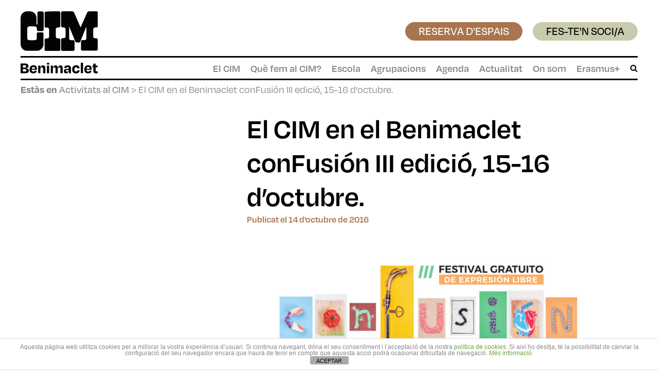

--- FILE ---
content_type: text/html; charset=utf-8
request_url: https://www.google.com/recaptcha/api2/anchor?ar=1&k=6LfCLcMpAAAAAMklTIabqsZJZkj-oyet2O_78rFl&co=aHR0cHM6Ly93d3cuY2ltYmVuaW1hY2xldC5jb206NDQz&hl=en&v=naPR4A6FAh-yZLuCX253WaZq&size=invisible&anchor-ms=20000&execute-ms=15000&cb=hwnhv0wjztzg
body_size: 44996
content:
<!DOCTYPE HTML><html dir="ltr" lang="en"><head><meta http-equiv="Content-Type" content="text/html; charset=UTF-8">
<meta http-equiv="X-UA-Compatible" content="IE=edge">
<title>reCAPTCHA</title>
<style type="text/css">
/* cyrillic-ext */
@font-face {
  font-family: 'Roboto';
  font-style: normal;
  font-weight: 400;
  src: url(//fonts.gstatic.com/s/roboto/v18/KFOmCnqEu92Fr1Mu72xKKTU1Kvnz.woff2) format('woff2');
  unicode-range: U+0460-052F, U+1C80-1C8A, U+20B4, U+2DE0-2DFF, U+A640-A69F, U+FE2E-FE2F;
}
/* cyrillic */
@font-face {
  font-family: 'Roboto';
  font-style: normal;
  font-weight: 400;
  src: url(//fonts.gstatic.com/s/roboto/v18/KFOmCnqEu92Fr1Mu5mxKKTU1Kvnz.woff2) format('woff2');
  unicode-range: U+0301, U+0400-045F, U+0490-0491, U+04B0-04B1, U+2116;
}
/* greek-ext */
@font-face {
  font-family: 'Roboto';
  font-style: normal;
  font-weight: 400;
  src: url(//fonts.gstatic.com/s/roboto/v18/KFOmCnqEu92Fr1Mu7mxKKTU1Kvnz.woff2) format('woff2');
  unicode-range: U+1F00-1FFF;
}
/* greek */
@font-face {
  font-family: 'Roboto';
  font-style: normal;
  font-weight: 400;
  src: url(//fonts.gstatic.com/s/roboto/v18/KFOmCnqEu92Fr1Mu4WxKKTU1Kvnz.woff2) format('woff2');
  unicode-range: U+0370-0377, U+037A-037F, U+0384-038A, U+038C, U+038E-03A1, U+03A3-03FF;
}
/* vietnamese */
@font-face {
  font-family: 'Roboto';
  font-style: normal;
  font-weight: 400;
  src: url(//fonts.gstatic.com/s/roboto/v18/KFOmCnqEu92Fr1Mu7WxKKTU1Kvnz.woff2) format('woff2');
  unicode-range: U+0102-0103, U+0110-0111, U+0128-0129, U+0168-0169, U+01A0-01A1, U+01AF-01B0, U+0300-0301, U+0303-0304, U+0308-0309, U+0323, U+0329, U+1EA0-1EF9, U+20AB;
}
/* latin-ext */
@font-face {
  font-family: 'Roboto';
  font-style: normal;
  font-weight: 400;
  src: url(//fonts.gstatic.com/s/roboto/v18/KFOmCnqEu92Fr1Mu7GxKKTU1Kvnz.woff2) format('woff2');
  unicode-range: U+0100-02BA, U+02BD-02C5, U+02C7-02CC, U+02CE-02D7, U+02DD-02FF, U+0304, U+0308, U+0329, U+1D00-1DBF, U+1E00-1E9F, U+1EF2-1EFF, U+2020, U+20A0-20AB, U+20AD-20C0, U+2113, U+2C60-2C7F, U+A720-A7FF;
}
/* latin */
@font-face {
  font-family: 'Roboto';
  font-style: normal;
  font-weight: 400;
  src: url(//fonts.gstatic.com/s/roboto/v18/KFOmCnqEu92Fr1Mu4mxKKTU1Kg.woff2) format('woff2');
  unicode-range: U+0000-00FF, U+0131, U+0152-0153, U+02BB-02BC, U+02C6, U+02DA, U+02DC, U+0304, U+0308, U+0329, U+2000-206F, U+20AC, U+2122, U+2191, U+2193, U+2212, U+2215, U+FEFF, U+FFFD;
}
/* cyrillic-ext */
@font-face {
  font-family: 'Roboto';
  font-style: normal;
  font-weight: 500;
  src: url(//fonts.gstatic.com/s/roboto/v18/KFOlCnqEu92Fr1MmEU9fCRc4AMP6lbBP.woff2) format('woff2');
  unicode-range: U+0460-052F, U+1C80-1C8A, U+20B4, U+2DE0-2DFF, U+A640-A69F, U+FE2E-FE2F;
}
/* cyrillic */
@font-face {
  font-family: 'Roboto';
  font-style: normal;
  font-weight: 500;
  src: url(//fonts.gstatic.com/s/roboto/v18/KFOlCnqEu92Fr1MmEU9fABc4AMP6lbBP.woff2) format('woff2');
  unicode-range: U+0301, U+0400-045F, U+0490-0491, U+04B0-04B1, U+2116;
}
/* greek-ext */
@font-face {
  font-family: 'Roboto';
  font-style: normal;
  font-weight: 500;
  src: url(//fonts.gstatic.com/s/roboto/v18/KFOlCnqEu92Fr1MmEU9fCBc4AMP6lbBP.woff2) format('woff2');
  unicode-range: U+1F00-1FFF;
}
/* greek */
@font-face {
  font-family: 'Roboto';
  font-style: normal;
  font-weight: 500;
  src: url(//fonts.gstatic.com/s/roboto/v18/KFOlCnqEu92Fr1MmEU9fBxc4AMP6lbBP.woff2) format('woff2');
  unicode-range: U+0370-0377, U+037A-037F, U+0384-038A, U+038C, U+038E-03A1, U+03A3-03FF;
}
/* vietnamese */
@font-face {
  font-family: 'Roboto';
  font-style: normal;
  font-weight: 500;
  src: url(//fonts.gstatic.com/s/roboto/v18/KFOlCnqEu92Fr1MmEU9fCxc4AMP6lbBP.woff2) format('woff2');
  unicode-range: U+0102-0103, U+0110-0111, U+0128-0129, U+0168-0169, U+01A0-01A1, U+01AF-01B0, U+0300-0301, U+0303-0304, U+0308-0309, U+0323, U+0329, U+1EA0-1EF9, U+20AB;
}
/* latin-ext */
@font-face {
  font-family: 'Roboto';
  font-style: normal;
  font-weight: 500;
  src: url(//fonts.gstatic.com/s/roboto/v18/KFOlCnqEu92Fr1MmEU9fChc4AMP6lbBP.woff2) format('woff2');
  unicode-range: U+0100-02BA, U+02BD-02C5, U+02C7-02CC, U+02CE-02D7, U+02DD-02FF, U+0304, U+0308, U+0329, U+1D00-1DBF, U+1E00-1E9F, U+1EF2-1EFF, U+2020, U+20A0-20AB, U+20AD-20C0, U+2113, U+2C60-2C7F, U+A720-A7FF;
}
/* latin */
@font-face {
  font-family: 'Roboto';
  font-style: normal;
  font-weight: 500;
  src: url(//fonts.gstatic.com/s/roboto/v18/KFOlCnqEu92Fr1MmEU9fBBc4AMP6lQ.woff2) format('woff2');
  unicode-range: U+0000-00FF, U+0131, U+0152-0153, U+02BB-02BC, U+02C6, U+02DA, U+02DC, U+0304, U+0308, U+0329, U+2000-206F, U+20AC, U+2122, U+2191, U+2193, U+2212, U+2215, U+FEFF, U+FFFD;
}
/* cyrillic-ext */
@font-face {
  font-family: 'Roboto';
  font-style: normal;
  font-weight: 900;
  src: url(//fonts.gstatic.com/s/roboto/v18/KFOlCnqEu92Fr1MmYUtfCRc4AMP6lbBP.woff2) format('woff2');
  unicode-range: U+0460-052F, U+1C80-1C8A, U+20B4, U+2DE0-2DFF, U+A640-A69F, U+FE2E-FE2F;
}
/* cyrillic */
@font-face {
  font-family: 'Roboto';
  font-style: normal;
  font-weight: 900;
  src: url(//fonts.gstatic.com/s/roboto/v18/KFOlCnqEu92Fr1MmYUtfABc4AMP6lbBP.woff2) format('woff2');
  unicode-range: U+0301, U+0400-045F, U+0490-0491, U+04B0-04B1, U+2116;
}
/* greek-ext */
@font-face {
  font-family: 'Roboto';
  font-style: normal;
  font-weight: 900;
  src: url(//fonts.gstatic.com/s/roboto/v18/KFOlCnqEu92Fr1MmYUtfCBc4AMP6lbBP.woff2) format('woff2');
  unicode-range: U+1F00-1FFF;
}
/* greek */
@font-face {
  font-family: 'Roboto';
  font-style: normal;
  font-weight: 900;
  src: url(//fonts.gstatic.com/s/roboto/v18/KFOlCnqEu92Fr1MmYUtfBxc4AMP6lbBP.woff2) format('woff2');
  unicode-range: U+0370-0377, U+037A-037F, U+0384-038A, U+038C, U+038E-03A1, U+03A3-03FF;
}
/* vietnamese */
@font-face {
  font-family: 'Roboto';
  font-style: normal;
  font-weight: 900;
  src: url(//fonts.gstatic.com/s/roboto/v18/KFOlCnqEu92Fr1MmYUtfCxc4AMP6lbBP.woff2) format('woff2');
  unicode-range: U+0102-0103, U+0110-0111, U+0128-0129, U+0168-0169, U+01A0-01A1, U+01AF-01B0, U+0300-0301, U+0303-0304, U+0308-0309, U+0323, U+0329, U+1EA0-1EF9, U+20AB;
}
/* latin-ext */
@font-face {
  font-family: 'Roboto';
  font-style: normal;
  font-weight: 900;
  src: url(//fonts.gstatic.com/s/roboto/v18/KFOlCnqEu92Fr1MmYUtfChc4AMP6lbBP.woff2) format('woff2');
  unicode-range: U+0100-02BA, U+02BD-02C5, U+02C7-02CC, U+02CE-02D7, U+02DD-02FF, U+0304, U+0308, U+0329, U+1D00-1DBF, U+1E00-1E9F, U+1EF2-1EFF, U+2020, U+20A0-20AB, U+20AD-20C0, U+2113, U+2C60-2C7F, U+A720-A7FF;
}
/* latin */
@font-face {
  font-family: 'Roboto';
  font-style: normal;
  font-weight: 900;
  src: url(//fonts.gstatic.com/s/roboto/v18/KFOlCnqEu92Fr1MmYUtfBBc4AMP6lQ.woff2) format('woff2');
  unicode-range: U+0000-00FF, U+0131, U+0152-0153, U+02BB-02BC, U+02C6, U+02DA, U+02DC, U+0304, U+0308, U+0329, U+2000-206F, U+20AC, U+2122, U+2191, U+2193, U+2212, U+2215, U+FEFF, U+FFFD;
}

</style>
<link rel="stylesheet" type="text/css" href="https://www.gstatic.com/recaptcha/releases/naPR4A6FAh-yZLuCX253WaZq/styles__ltr.css">
<script nonce="A1rq8ZmkBcR9vXy8W9V0Qg" type="text/javascript">window['__recaptcha_api'] = 'https://www.google.com/recaptcha/api2/';</script>
<script type="text/javascript" src="https://www.gstatic.com/recaptcha/releases/naPR4A6FAh-yZLuCX253WaZq/recaptcha__en.js" nonce="A1rq8ZmkBcR9vXy8W9V0Qg">
      
    </script></head>
<body><div id="rc-anchor-alert" class="rc-anchor-alert"></div>
<input type="hidden" id="recaptcha-token" value="[base64]">
<script type="text/javascript" nonce="A1rq8ZmkBcR9vXy8W9V0Qg">
      recaptcha.anchor.Main.init("[\x22ainput\x22,[\x22bgdata\x22,\x22\x22,\[base64]/[base64]/[base64]/[base64]/[base64]/SVtnKytdPU46KE48MjA0OD9JW2crK109Tj4+NnwxOTI6KChOJjY0NTEyKT09NTUyOTYmJk0rMTxwLmxlbmd0aCYmKHAuY2hhckNvZGVBdChNKzEpJjY0NTEyKT09NTYzMjA/[base64]/eihNLHApOm0oMCxNLFtULDIxLGddKSxmKHAsZmFsc2UsZmFsc2UsTSl9Y2F0Y2goYil7UyhNLDI3Nik/[base64]/[base64]/[base64]/[base64]/[base64]/[base64]\\u003d\x22,\[base64]\\u003d\x22,\x22bkpRw7bDrsKkb0EuS8OZwqYXw7wFw4QuKC5FYSMQAcKtQMOXwrrDmMKpwo/Cu0bDq8OHFcKEO8KhEcKSw7bDmcKcw4XCvy7CmSoPJV9Vbk/DlMO6a8OjIsK+JMKgwoMzCnxSZVPCmw/CjkRMwozDlER+dMKzwq/[base64]/Cp8KfPMONGsK/wrDCvcK2w5Rjw4TCncK8w7tsdcKPTcOhJcOMw6TCn07CoMOrNCzDo0HCqlw3wpLCjMKkNcODwpUzwrUOIlYawroFBcKnw54NNVM5woEgwrHDnVjCn8KrPnwSw5TCkypmKsOuwr/DusORwqrCpHDDnsKfXDh/wrfDjWBCBsOqwop7wrHCo8O8w65Iw5dhwrjCr1RDVg/[base64]/DnsO2fcK8w5pEw6TCgyPDgXDDo3xIccKObWksWWRhW8K7O8Oiw57Cgh/[base64]/DvsKXw7DDhcK1w4lVwqvCtcOFasOWKsO+w7JMwrM5wqgcEGXDmMKSMMOFw7wtw45Twrc8LQFsw70dw4ZSMsO5X3NRwrDDmMOfw5DDscKXRTrDjBPDui/DpVXClsKKO8KOKSvDpMOCLsKpw5xXPgLCnnnDiBfClzwrwrTDrTk6wo3ChcKrwoN/wpRVAFPDksKkwplzPiwpf8KKwp7DvsKlf8OoMsK9wroOaMOvw7HDncKANzBLw6XClSVjXTdAwrjCg8KXFMOGXy/Cpm18wqpGMGbCpMO/[base64]/w4PDl27CrSrDr8OMw4HCtMOUwr81wrIDDwtEwokfXFhCwrHDosKJNMK/[base64]/DmsKdLsOIwp/Dp8OCwrfChT/[base64]/CsWI2wpgrw7NQBsKndsOsw6Fawp5cwonCiGvDi2c9w7XDmQzCsGrDvh4uwrTDs8Kww5RJdSjDmyjCjsOrw7Idw4/[base64]/DjsOTw5jDsMOKRldNPxUQM1EYBsOZw4zChsKTw5lCF3AhMsKlwp4hSlPDmVdGUVXDtT1PE0cuwpvDj8O9DD9Uw5how71fwr/DkVfDg8OHD3bDr8K2w6NHwqYBwqc/w4vDjgpJEMKfZ8OEwp96w4kTKcOwYwpzD1XCmhLDqsO+w73Dj2daw6jCmlbDscK6VW/Cp8O6BsO5w7JdIXjCuF4hfU3CtsKjWMOLwowJwqhKCXJdwozCpMOZGcOewqZewrDDt8KKWsKwDH8zwqw4S8KKwq3ChTPChMOJR8Oze0bDk1J2EcOqwpM2w73DncKYClpdMHtGwrRgwq8tDMKWw7ATwo3DgUNywq/[base64]/CmsKKMW7Cg8OuwoXDv03DtEM6w7PCki1Yw4XDqTDDp8KQw79FwpHDj8OGwpJFwoc+wqZUw7ISMsK1E8KFH07Dv8KhElgNdMKsw4k3w4jDkGvCqQcsw6/CuMOSwpVLHMKrA2fDtMObG8O3dw3Dt3rDlsKXYSBWIhrDpsOeX1/[base64]/DhcKqwoRzf8Kke2RTOsOCUMOmwqk7BW4VasOSXFzDnQLCisKuw5nCl8OfVMOowoECw5vDhMKKPA/CtMKwaMOFcSFefcKkCT/[base64]/ChAVJwooOwrXCq3zDrC1sw4RLwoPCsBrCgsO8UcKuwovDlQhWwpXCrUhaYcO6aho2w6gIw6sGw4cCwqppbcOnC8ORUsO7RsOnNMO4w4HDqVDCsnjCucKcwr/[base64]/CiDtDwoDDiMO7w6DClcOnayR1N8OsTw7CpcKzXsK0OAvCtz4ow6LCv8OWw6LDuMK3w5ctXsO5IDPDisOIw6Qnw4XDtwzDqsOtaMOvDMKSVcKvX2VSwo9QL8OPcGnDmMO+IzrCsE7CmDhufsKDwqscw4wOwqN8w48/wrkow5oDc3Qkw51mw5B+GBPDpsOYUMKDe8ObYsKAXsO4S17DlBIiw5x2dyTCpcODDSAvG8KhBDnDt8OVNsOHwq3DrsK0dVDDoMKJOzjCosKKw4XChMOKwog6aMKvwrdyElzCgCbChUHCucOjbsKZDcOrfUJ6wo/Dtg0uwpTClhcOQ8Oaw4hvAjwRw5vDisO0L8KkIjwLan7ClMKaw4ltw6LDg27Cq3bCrh/DpUxdwr/DiMOXw6krLcOOw6HCgcKiw4sZccKcwo3CqcKWXsOsXsK+w7ZtNnh1wp/[base64]/[base64]/DjSkLw6xDw78dBMKUwpnCqsK0w4oVw5bCnQUEw4PCn8KHwpLDsGMtwqACwqlfC8O4w5LCkTvDlFvDmsOnAsKfw6zDtcK/VcOSwoLCm8K+wr0ew7lwbU3DscKgGwpww4rCt8OmwoDDtsKOw51PwqPDvcOnwqcvw4fCm8OtwqXCk8OKdjEnbjDDmcKeGMKQZgDDpx0pGF7CsSNCw4XCqSLCl8ORw4EuwowTUH5JRcO9w54hCXFEworChW08w7rDq8KKURV7w7k/w4/DgMO+IMOOw5PCjH8Jw43DscOpLEzDkcKUw5bCiGkHLWwpw5VVBMOPTwPCu3vDjMKgMcOZG8OMwpDCli3Cs8OJQsKwwr/Dp8KmIcOewohFw47DqhN3fsKNwppKGA7ChnrDgsOZwrDCvMOZwrIxw6HDggRmYcOmw7Z4w7lBw7BswqjDvMK3DMOXwr7CssKECkZtUFnDjVZmVMKEwrMJKklAYhvDsx3DrcOMw5kGDcOFwqgVZMO/w4DDqMKLR8KJwotrwoZSwoDCpkzChgnDv8OvA8Kec8KwwpTDmzpYc1kXwpPDhsO0B8OIwqAgEsOnKiDCucOjw6LCgDzDpsKxw4nCgsOcMsOreiFZO8KMGiUiwolIw5XDgBZIwpd5w64fWyrDncKow6JOJ8KJw5bCkCFQfcObwrXDh3XCrQ0ow5ktwpgNAcKrbD81wr/DjcKXFXBvwrYHw7rDqWhyw4vCklUDNAHDqAAWTMOqw7jDsFk9EMOpUlZ1T8OtaiBWw5zCkMKMITrDnsO6wrLDmw1Vw5TDo8O0w6ckw7PDv8O9IMORHjhvwpHCtxHDhV03wrfCmh5hwpjDl8KZdlg2DMO1OjdZalDDgsKMecKIwpHDosO7eHEbwoV/JsKkU8OyKsOCHsOqSMOEw7/[base64]/DncOQwoVPwrbDvGwvIMKTZSpVB8OAVG5uw5g1wokLbsKXR8O6CsKZVMO4GcK/w4kwd3LDv8OEwq09fcKJwoFuw7fCqS/Dp8Omw5DCtcO2w7LDhcO+wqUPw5B0U8OIwrV1KjvDqcOJCMKYwoM7w6PCskjCvsKow67DlnjCt8KFNSFhw5/DkD5QRjcJODQVX29qw5bDhAZQJcOfecK9JxU1Q8Kiw5jDqUhUdkLCkSFmW10BMGLDhF7DsQzCgl/[base64]/Dh8OveMK8RwVXwp/DtMKUM8OAGTzCkcK9w5/DlMK+wp8SesKCw4nDvR7DhsOqw6HChcOJGMOIw4PClcO8EMKBwqTDuMOaKcOrw6p0LcKaw4nCh8OQK8O8F8OXJy3DtV0qw400w4/CuMKaBcKvw4bDrlppw6LCusKRwrRmZTnCosOqacKOwoTCjVvClwMfwrUiw7sAw7slCznCiT8owp/CrsKDTMKBBz7CgcKMwo0Pw57DmSBuwrdzHAnCvnDCmzBHwqMHwpRYw75bSmzCqMOjw54GbU9kV21DQlRmNcO5fVJRw5VowqXCj8OLwrZaElZawrg5IR10wo/DvsOzAU7Di319EcKwb05xWMOJw6LCmsOqwqUjV8KEK3BgA8KIXMKcwqM8bMOYUTfClcOewp/DosOjZMOSVTbCmMKxw73CiWbDpMOEw4wiw4IKwq7CmcONw48RbzoWe8Ocw5Y5w57CojUNwpYqTMO+w7QmwqMoNMOSccK0w4zDu8K+TMKjwqwpw57DtcKtNkgTbMKuACLDjMKvwqVKwp1Qwr0xw63DkMOpasKhw6bClcKJwoUhVWzDsMKDw6/Cl8KMAxNHw6rDt8OhFFzCh8OgwofDoMO/w4zCq8O+w4Ujw4vClMKsSsOqYMOUGQ3Dj0jCi8KbWSPCt8KMwojDocODBk46Cytdw7NXwoIWw64Sw48OKGzCi2jCj2fCkHsPY8O2CAATwq0xw5nDsW7CtMO6woxgSsKkZXvCgBLCssKgbHTCrUXCsj0cYcONflEGWxbDuMO0w4cIwoc1VsO+w6PCgDrDt8O0w6UHwp/CnkDDti8RZD/CsnExD8KTMcKpeMO4dsK6YMOEVWTDucKtNcOdw7fDqcKWDMKFw4JqAFPCvXrDjz3Ci8OPw7RRKn7CnTTCmkdxwpZCw7xew6cDV2hRwr8gNcOVw7RawpBpE3nCs8OMw73Dq8Oewro6R17DhR4UNsOyYsOVw7oDwrrCgsOwGcO/w7nDgFbDvz/ComnCpmrDqcKTTlvDvRFlECPCmsO1wobDjMKiw6XCsMOrwp7DgjdCZgRlw5HDshtIZHZYFGcsQMOwwpTChREmwp7DrRMwwrF3SsKjHsOWwo3CkcOqWUPDg8OsCno8wrzDisOtTxxGw6NAbcKpwrHDicOpwqk+w5B6w57Cn8K6PsOvKUwdM8OMwpBQwrPCu8KEesOPwp/[base64]/DncOEw7LCnnsvwqPDpFjCq8OAw7LDumdlw5BECsO4w5jCk2EMwrrDscKiw7h3wobDrFzDrVHDkEHCscOawqXDvAPCl8KBUcKIGz7DhMOpUsKsO2BUN8K/fsOTwonDlcK2bcOew7fDtsKlU8Oww7l7wojDv8KCw6NANU/CjcO2w6d1asOhf13DmcO3AgbChREFQcOuBEbDkg8uK8ORO8OFa8KCcW1tXzcUw4nDkEYkwqEVIsO7w6XCi8OqwrFuw5h7wovCm8KZP8OPw6xBah7Dh8OVPcKcwrsuw4wGw6bDtcOswps/wo/Dp8OZw41pw5LDgcKXwqzCl8Kxw5tQL3jDtsO4AMOnwpjDvF9TwoDDpnpdw7Yqw7MQdcK0w4Zaw5h1w7fDlD5LwpfCv8Oxd2LCnzUkGQcmw4hVKMKOVSQjw6NzwrvDmMOnecOBSMOnVkPDv8K4OG/CvMKsKCkgAcOawo3DvjzClHoaIsKOakHCqcKbUAQ8b8Oxw73DusO5EUFWwrfDlQXDscOEwoDCp8OWw7kTworChD8Kw7VjwoZBw6RmQnXCp8KLwoVtwppbABxRw6gfasOrw6nDnnwEE8O1CsONDMK1w4nDr8ObP8KkBMO0w4DCti3Dkl/CqyHCl8K7wqHCssK0PV3Cr3hhc8OMw7HCgGsGJAlhOUJLY8KlwoFTNEMzClJHw6kxw5wtwpBQEsKgw4kzCMKQwqIFwofDnMOUAHJLGyTCuwFpw6LCs8KUGXQQwoN+BcKfw4LChVvCrj0iwodSGsODCMOVfBLDv3jCicOLwrXClsKTRg96QXddw4kCw5ckw6/Dv8OIJ1fCksK3w7FraQx2w79Mw6TCuMOnw54cBsO0wr7DuB/DgiNVI8K3w5N/B8O9amDDpMOZwqV/wpvDjcKFBS/[base64]/[base64]/CgMOMw5kuUznCtG9wDnDCocKldEROwqHCs8Kea1xeasKvTkzDmMKGW2PDhcKnw7RwGmZCI8OhPMKOIStCGWPDtG/Ctx8Ww4TDrsKOwptnUibCr0pbMsKxw6DCrT7CjyLCgcKhUsKqwrA5NMOxP1R7w7lhJsOvKARCwpHCoXIXOlUFw5TDmmsIwroXw5sEdGAEfMKbw5tawp51bcKbwoUHLsOOX8KlGBfCs8OFa10RwrrCucOIVjksCy/Dj8OBw7xIIRIZwok1w7fDjcO8fcOiw79ow43DpwjDpcK3wrDDjMOTf8ONecOTw4PDuMKjZMO/RMKPwrHDpTbDjT3CpnpUDyLDmsOewq/[base64]/CgcK9w6ZvYcOsE3otw4QlMWHDtMKUwpNbZsOrKXpVw7bDvkBYYjBhIMOow6fCskNFw4sXUcKLPsOlwr/[base64]/DvcOFw5TCt1XDujgCwpXDiEsRGMO9Cmsbw5Ehwp93NTDDo3YLw7xjw6DCgcOIwoDDhHwzNsOvw7rCusKMSsO7HcOIwrcPwrDCncKXfMObesKyWcODIWPCvR9IwqXDt8KSw5nDrgLCr8OGwrphIHrDi0lRw4QibnPCt3vDv8OkWANqd8KXbcK0wq3Dj2hEw5/CkB7DhwTDmMO6woNycEHDqMK3Ygx7wos4wqY4w7zCm8KECgNhwqLCuMOow7AebVnDksOuw5vDgUlpw4fDpcKtJwZFYMOlUsONw5jDi3fDpsOSwoDDrcO/[base64]/[base64]/CniXCmgMzwpB+wrTDgATDlW1AfMOGw7HDnEHDosK4DivDmQlywrXDnMO/wpVgwrcYe8O8w43DssOfJn19TCnCnAEvwpQDwrRcHsK1w6/DsMOJw7BZw6RzAn0oYX7Co8KNFRDDvcOrccKMcwTCksOPw5PDv8OJM8OAwpEeEQcswqvDqsOsfEjDpcOcw7LCjMK2wrJMM8KQSGc0KWhyE8OOWMK8RcOtBR/ChRDDgsOiw49LZXvClMOgw7vDsWV6U8Orw6RLwqhxwq5Dwp/DgSYOQwjDuHLDgcO+d8Oiwqt+wqrDnMOUwp3CjMKOVVE3dCrDsEgDwqXDqzY/fcO7G8Ozw4bDmMOgwqHCh8KewroERsOswr3CmMOMZcKjw54oV8K6w6rCjcOrU8KbPCTCuyTCmcOAw6ZCVkMXPcK+woPCu8K/[base64]/Cok3DvcOyBsKxCjYvUcOFS8K4w77CklHChcK0OMOwwqTCp8KhwpdkLEHCosKLwqZOw6HDqcObC8KZUcOIwovDmcOQwrQrIMOATsKGF8OqwqYFw7lSAFpndR/CksKbJWrDjMOSw5BJw4HDhcOwSU3ConViwqLCtCYDN1IjEMK9XcOfUzBgwrjCtydFw47Cs3NBYsKsMBLDtMOiwqAewqttwpcTw53CkMKnwrPDhU/Dg344w6srVcKBUDfDjcOJCcKxKCLDoVoXwqzDjj/[base64]/w4Ndw61tw4bDtm/CnsOtJSHCksOzwrNCTsKfwrfCp2DCpMKSw6YQw5oFBMKTP8OBYsOgR8OsQ8O0YGPDqXvCpcOiwrzCugLChGQdwp0oaEfDl8O+wq3Dj8O2NRbDsAfCmsO1w7/DjyE0QsOpwqIKw4XDvQjCtcKAwq8Sw6xsU0/Cvk4MYGDDocORQcKnEsKIwq3CtQAWI8K1wqMxw6LDoGs1I8Kiwrhmwo7Dk8Ojwqtkwpo+GyZOw4gEaAnCl8KPwrQUw4/DijUkwqg/czxscGDComZBw6DDpMK0VsKre8OgdFnDucKjw6XDgcO5w5ZewowYOSLClmDDhiV/wozDjWonLEnDuF5hVw4xw4rDmMKiw6x1w7XDkcOsBMKBC8K9IMKoDU5OwpzDhDrClArDtTXCqGbChcKyO8OAel8iJWlzLsKew695w5VCf8Kewq/DukItAx0uw4TCjDstRDDDuQABwrPCngUfUMKjMsKxw4LCmERBw5gQw4PDg8O3wqDCjTtKwrJ/w6g8w4XCpiYHw7QIByE1woAzF8OCwrzDqkAjw6o8PsKCwrLCh8Orwq7CuGV+ECIIDwHChsK9ez/Dpx5hXcKiJMOYwpIXw5/DmsOXXkRhX8Khc8OWXsOKw4cKwoHDl8OnPsOpAsOBw4xgdClzw78iwrk3YiUFQ1fCoMKtNBPCj8KLw47CuDjDosO4woDDjk9KZQxwwpbDlsKwADoow7t1bwcMDkXDiDISw5DCqsOaER8gQXFUwr3CuA/CgwTDl8Kew5LDuAtEw51mw6EaL8Oew5HDnXM6woIrBFdSw5w0H8KzJxLDlzk4w7UXw7PCr094HRVBw5AoI8OROVhYKsKxccKsJWFqw5zDosO3wr1oJHfCqxbCuETDgW5fNjnCtTHCqMKYCcODwqMTUDYMw4Q/ZS7DkXEgXSFKexRrWVgnwpsNwpNzw4sEAMKzN8OvbWbClzJNdwTCqsOxwofDucOnwrBcWMKoH17Cn2XDh2h9wqZLU8OYSS9gw5hfwoTCsMOSwoZVe2EKw5wQbUjDj8KudRoVRVVNYElfSRwzwpFcwozCpjJjwpMHw6s/w7ALw4YvwpkJwpw0w5vDphnCmhhRw5zDr2twJxQwXXwawrttLkgMCmbCgcOVw7nDslnDkUTDpG/Ci1EaIlNSZcOgwrfDrw5CS8O0w5NAwqDDhsO/w6ZawrJsA8OXFsKKHnTCtMKcw5UrDMKOw5E5wprCvi3DhsOMDS7CsGwIazDCsMOHQcOow48Jw5LCksOVw4PCssO3LcOXwrkLw4PDpTPDtsOvwrfDhsOHw7FDwqoAfGtxw6ogOMOPS8O3w7oKwo3CjMOuw75mBznDkMKJw4PCugDCpMK/XcO5w6bDrsOBw4rDlMO3w7PDgTcCFGM5DcOXQybDqAjCskIGcg8idMO2woHDlMKlX8KJw7Q9I8KKGMKFwpR2wpVLRMK1w4QmwqzCiXYOc1s0wrHCqXLDk8KmGXbCvsKIwpETwpDCjyvCmgMXw6AiKMK3wp4Pwr02NG/CusKjw5lywrnCtgnCrG1+NmbDrMOoBS8AwqUcwo1abxbDgDLCtMKXw6F4w4fDsEE4w5sFwoNbZUjCgcKYwpYrwoYQwoxlw5BVw7ddwrQHdAo1wp3CvCbDtsKDw4bDjUkgQ8Oxw7/DrcKRG1E+EjTClMK9ZDrDv8OsMsOGwqzCuxRJBsK4wpskAcO5w7kFTsKULMK+endvwoXDpcOkwqfCoU8uwoJ1wobCix3DlMKteUdBw6JSw69uLirDncOLfkTCrRcpwoF6w546UMOMYAQ/[base64]/CkMKyZTVpwrTCrcOXw7xTwojCj8OawprDmMK8DnjDpnDCgH3DkV3Cq8KKE2DDgXUefsOnw4QNE8OxRcO/w7Uqw4zDiX/CiTMRw5HCq8OJw6MIXsKIGTUjJMOCR1/CvzvDsMOPaTglJMK9QiUiwoVSfknDu0gcHkjCvMOSwoAvZ0fCm3bCqU/Doigfw40RwobCh8Kgwr3CqsOyw6TDo3XDnMKTLW/DvsKuBsK5wocjCsKLd8O6w5Aiw7R4MBnDhDrDmVE+MMK8OmHCoRrDryodXxQtwr8lwpgXwoUVw63Cv3DDvMKowrlQQsK7fmfCjDJUwpLDjsKKA2NRRcOUIcOqenPDqsKNHgFVw7cfZcKaRcKvZ1J5CsO3w4DDn1huwpV+wo/CpELClUjCoT8Of1DCpcOXwr/CrsKda0XCmcKoFQwwFlklw5fCu8K3ZsKhPg/CscOoAFNHQi9dw6cUQcKdwp7CmsKDwqBpQsOcB2AJwrTCtyZXRMOvwq/CjnUDTytkw7/[base64]/[base64]/[base64]/[base64]/Cs8O+UMKkw7o4wpNowpbCusKUBHpLcy5awpzClMOew5gYw5fCmGLCnCw4DFvCp8KrURrDtcK1OkPDucK5bkzDkxbDiMOQLxnCn1rDrMKDwoItV8KSIgxhw5dCwobCpsKiw41mAxk2w7zDq8KPI8OIwo/CjcO2w6NKwpMVKhIdIwPDmMKSfmbDi8O7w5LCrlzCjSvDv8KiA8KJw6JiwovCjCtuOzxVw6vDqRTDlsO3w4vCjG9Swpcww5d/QcORwqLDs8OaBsKdwpIkw7Vjw64AR04kDw3ClHLDmEjDssOgM8KgGCQow5R2OsODaQh8w4rDksK2Ak7Ck8KKXUFjV8KkecOzGGjDlEU4w4dDMl/CjSYUEi7CjsKJD8O9w6DCg1YIw7Vbw4Iewp3CuSYbwqjDm8OJw5lPwqrDg8Kew40VdsKSwqzDlGIAJsKhb8K4WlpMw7didmLDvsK8PcOMw40/[base64]/[base64]/CocOaex80w5HDkGdsRTjCoMKXwr7CscOfw5PDhsKUwqPChcO1woMMdm/CrsOKBHs5EMOPw4AYw4bDpMOWw7LDhW3Di8K6w67DoMKqwrs7ScKMAXDDl8KsWMKsesOjw6nDszZXwpRIwrMVS8K8KxXDisORw4DCpnnCocO9wovCmMOWZUssworCnsKKwrbCl0sFw7p7VcKzw6NpDMOjwog1wppzRkZ2VnLDt29/SlQRw6NNwpfDmsKOwo/DlC1twpZDwpgoO10Iw5DDj8OPd8O6c8KWT8KEWm8owopXw7bDtEfDlTvCkXoiO8K3wptoL8Olwo5pw6TDoXHDpUc9w57CgsKVw6rCj8O8N8OjwrTCkMKhwoZ6TsK2Vgspw6/CucOIw6zDg3VUXxkcHcKzFF3CjMKDZxzDkMK3w4/Dp8Kyw5zDssOjYsOYw4PDk8OiRMK0WMKwwq0PMVbCuFNEZMK9wr7DucKxV8KYVMO6w7snM0PCoTTDuTNFf1dQaypfFHEtwq03w5MNwqPCisK0a8K1wpLDuXlSACp7eMKWdH3DpMKsw7DDisKJd3PCusOlCn3DhsKoAG/Dmx56wp7Cp1kuwqjDkxp6IRvDq8OjcFIpcypxwrvCsx1XIDJhwpdfC8KAwq01UMOwwrZYw657VcONwoTCpmE1wpPCt3HCiMOtL3zCpMK3JcOtf8Knw5vDqcKgLTsCw6bDildsH8Kqw60scivDnDMew4FPJFtNw7/CsGRbwq3DmMOxXcKzwqzCoCXDuHQBw6jDiARUUzpBPVjDkRpTI8OKOifDrsO9wq94XzdgwpENwrsYLnfCs8KqCWFiL0Mnw5TCucOSGAbChlnDnDgpZMOgC8KowqNhw73CksKGw4bDhMOdw5lvR8K8w65mHMK4w4LCsWnCi8OWwr/CvH5pw63CgUXClinCg8OKThbDq2Rqw7DCn08aw6rDvcKjw7rDhzLDosO8w45CwoDDhVHDvsKeKT5+w7nDhg3CvsKxc8KyOsObPyrCnWlDTsOLasObDjfChsOgw5w1AnTDihkKR8KhwrfCmsKgHsOoZ8K8MsK1wrTDu0/Do03DmMKuasKEwp9ewpnCjwBDLkXDm03Do3V7VAhBwo7DuwHCpMK/M2TChcKhZ8OGS8KIRzjCu8Kgwr7CqsKbFSHDl3nDsmU8w7vCj8K1woLCssKfwqpfeSbCmMOhw6t3OMKUwr3ClQzDu8O/wrvDj1B7EMO9wqcGIsK8wqXCsXxyNlHDhHAkw7XDvMKXw5YnfBrCiylWw5bCvDctfV/DnkltScOKwol5C8KcT3tuw5nClsKjw6DDn8OEw6HDon7DucOzwrDCjmrDssOkw6PCrMKQw4NhNh/DqMKNw5fDi8OiPjM7GnLDu8Kdw5dKW8ONIsObw4xbJMKBw79Iw4XDucOxw5vCnMK+wrnDmSfDvRLCqULCncO7UsKNTcOrdMOpwo7DsMOIKmPDsk1zwqYnwpEZwqrDh8KYwqIqwpPCrnFqTFEPwoYcwpXDmgTCoV1dwr/[base64]/DrcKWJ8KRwqUUfy/DtcOAwpUEeMKXwovDtUcRWMOOVcK5w7vCgsKdFCvCk8KsQcK/w7PDtlfChhXDh8OpVypDwr7DusO/eTwzw6NwwrJjMsOLwrdEHMKuwprDlRnCrCIEEcKmw4/CrSNJw4LDpAs6w4NHw4Ayw6kvCgbDlBfCvRXDnsOvQ8OdCcKgw6PCi8KowrMSwrXDqMKkNcO/w4Ubw7tJVhM7GQUcwrHCgcKFJCXDuMKHW8KINcKfPV3CksODwqXDq0AcdCXDjsK6dcOvwqE/Th7Dtkp9wr3DlCrCilHDgsORQ8OkU0HDlxvCkg7DrcOjw6fCqsKNwqrCszofwqDDhcK3GcOew6F5XMKfcsKZw685K8KQwrtOZsKfw7/[base64]/wpUmwqXCg8K+w7bClCACw6YewoDCjmrDvCdzNzJFG8Oyw6vDj8OhJcKMZcOQaMORdmZwaRhPI8KYwqZNYHjDqMK8woTClnwpw4vCg05EBMOmXDDDvcKow5DDmMOMXwF/N8Kvbz/CmUk7w6TCucKvMsOow77DhCnCmSrDmEfDkTjCtcOYw6HDmcO/w4EKw7vDphLDksKWf11qw4NZw5LDp8OAwrnDmsOHwptaw4TDg8KxJxHCtX3CmE0mHsOcRMOGNTN7PyrDqFozw4MAw7HDr1Aww5I6w4VDWSDDvMKHw5jChMOOVcK/[base64]/w7jCn3nDucO0a8OYBcOybxXDlMOOwq7DkMKXwpzDj8KBDCzDqmEiwr13N8OkC8K5TCvDkXAWShwIwrnCtkcaCA1QZMO+D8KMw7shwphJOMKPBhjDuX/DgMKZZ1zDhE5PI8Knw4XChXrDlcKqw75veDjCjcKowqrDoVw0w5rDq1rDksOAw7LCqWLDsArDhcOAw7NfB8OAPMKIw6J9YWjCgxkGZsKvwq0LwqXClH3DqwfCvMOawpXChRfDtcKDw67CtMKUVSIQKcKDwr/DrcOPSW7Dg2/Cj8KXWFrCrsKOVsOowpvDkX/Dj8Oaw4DCpSpcw4gdw53CpMO+wrDCjUkPcBPDklDCuMKuHsK8YzgcGFdoUMKzw5R3w6DCjyIJwpIPw4dGHHFrwqYPGh/CrFTDuQR/wpV3w6XCusKLJcK4ASoawr/Cr8OgBgBcwoQqw7dSUyTDrMKfw7lKRcO1wqXCljh4GcKYwrTDsVdpw79JNcOZA1fCgCPDgMO/[base64]/[base64]/DoB3Do8Ofw6LDizbDtcO3IyvCl8KPZsKwV8KyworCnybCh8KPw5/Cuw7DjsOrw6TDrcKEwqkWw5l0QcKoT3LCmcOBwq7CiW/CusOPwrjDtCNAY8O6w6rCj1TCjGbCssOvPVnDrUfCmMO9Yi7Cg0IwAsKQwpbDiVcpXFXDsMK5w74RDWciwo7CiBLCiHosP0N1wpLCmSUeHXhHFlfCjlpEwp/Cv2jCp2/CgMKAwpzCnX5nwoMTd8Ofw6zCoMK9woXDnh4Tw5pQw47CmMKqHmsOwrfDsMOwwrDCmgPClMKHexp4woN6QQkOw6LDgRMEw4VZw5EnScK7cwRjwrdRdMKAw7UNH8KSwrXDk8OhwqAOw7bCnsOPYcK6w5rDvMONIMOEacKew4E0worDhzhANX/CoiknATDDhcKZwqLDusOSwo3CncONw5rCun1/w6XDp8KSw6LDlh1hLsO/XjBVRhnDq2/Don3CscOuc8OFRTMoIsO5w5xpBsKEDsOBwpAQRsKewoDDtsO6wqAeYGF+b3M/[base64]/Do8OMOh5dWsKvZcOALwhTHcKhwqRSw691EVHCu1oZwrLCpTdeZxMdw6fDi8K8w4kJBAzDncO5wqc0bQVLw61Ww4VseMOLaSrCh8O2woXCkFsyCcOIwrQWwqU1QcK7MsO3wqVgHUAYA8KMwp3CkATCng40woV/wo3ClsKMw7w9YFXChXVrwpYFwqrCr8KbYV4CwoLCl3BHXAEQw4HCkcKpQcO3w6LCusOCwqLDqsK5wowXwr5eGw1TTcO+wrnDnQE9w6fDgMOSfsK/w6rCmcKPwqrDgsOvwrvDtcKFwoPCjVLDvDLCs8K0wqMke8OWwrJzMmTDvQQHNDHDhsOdAsOLSsKUw4/DgR4ZJcK5IzXCisKqWcKnwrZ5w5whwrB5NMOawrZBfcKaYD0Zw65jw5nDn2LDnAUPcknCmUDCrDhFw5tMwr7Cr0VJw4DDicKOw74BCV3CvWDCtsOBcGLDlMOgw7cjOcOGw4XDsCZlwq4wwp/[base64]/CpQxDw4bCm8KTCx9jw54Hw4nCnWYQS8OAT8O+XMOhUcOkwqPDsiPDsMOHw6fCrk08DMKJHMOTI3DDrFZ5RcK6dsKxw6bDvWYkAjfClMKzw7TDpcKmwq9NPgLDulbCo1cMYnRLw5oLPcOVw4/CrMKywo7CoMKRw5PClsKNaMKbw7wzBMKbDi8EcWPCqcOqw7ACwo5bwooVTcKzwr/DuzYewqh+ZG5OwpdMwrhVLcKEbcOlw5DCiMOBwq0Jw5vCmMO5wpnDscOfExfDlyvDgzpsXSd6C2fCusKRfcKcd8KHDcO/FMOeZsOtI8Oow5DDnAoeSMKRTnAHw6fCkQLCrsOzwq3Ckj/DpBkBw6E8wqrCmEwKwoDClsKSwpvDiDzDslrDuSbCmGUWw5/Cl1MbD8O9BCjDgsOFOsKKw53CoBgyY8KPFkHCr2TCkhwww6kzw7rCgTbChUvDn3bDmldwdcOuDsKvJcOlV1LCkMOxwpFlw6DDncOTwr3Cl8OcwrHCiMOGwpjDsMKsw4Y+SX5oS37Dv8OKTDtPwoI/w6YJwq3CnDnCisOIDlnCrSHCrVDClm5BTgnDsQxdVDYHwocPw6knYQvDicK3w77DnsOiTQp+w5IBGMKiwoZOwpF8X8O9woTCojhnwp9FwojCpBhqw5F3wqjDpDDDi2DCu8Odw7nDgMKOOcOxwqHCjX8mwqplw5tHwp9vXMOYw5dwEBMvASXDp1/Cm8Ojw6/CrBbDiMK7MgrDmsOiw7vCqsO1woHCjcKZwr4Xwro4wo4QWSRaw7Mlwro1w7/DsDfCtmxUfyp/wrrCjDJ2w4rDncO/w4jDmFk9LMKiw4klw4XCmcOdW8O3JQ7CrxrCu1PCtz0hw5NywqbCsBBHYcO1UcKaccKHw4YIIiRvHBvDucOBbWYHwq/CtXbCnynCqMO+QMOrw7IDwqJlwrg5w4LCpXzCgCFaVQIualjCgBrDkEXDpTVEKcOIwo5fw6PDj3rCpcKKwqDDs8KYSWbChcKNwpAIwrPCq8KIwpESXcK+A8OTwqjCnsKtwpw8w5tCLcKpwoLDncOsPMKrwqwWAMKxw4hBXyTCsgLDg8OuM8OueMO4w6/[base64]/HBUVSRLDnMK8w6DCqljCh8Kaw7MYw4UewrhyLMOXw68xw4IGw4fCin1becKPw44yw6wPwrvChl40P1jCtMOxejBRw7DCoMOPwo/DkFLDuMKGM2AEHmAswqIAwo/DpBfColRiwqlkUHPCgMOOc8ODVcKfwpPDpcK/wpHCmjjDum4hw5TDgcKLwo8DZMK4Jk3CusObYF/Duyphw7VJwpkULCXCgFpww47CocKywocVw7E3wqTCrlxCRsKSw4F4woVBw7UTeDHDlx/[base64]/Dq8K1X8Oew45qwpzDqVXChsO/wpPCnkjCpMKZw7jDmAPDnnTChcKLw67DicK3YcOpHMKAwqUuPsKdw54Cw4zCtsOhT8OLw5rCkWN5wpPCtCQKw4Z2wpbCuRcjw5PDkMOmw6pWGMOtccK7dj7CqSh/[base64]/WMOYYkZ7w4zCkQDCt8KPwrkJwpvCu8OEwpLChcKOw7gIwr/ChmgNw5nCmcKsw4HClMOUw53CqAgJw5otw5LDjsObw4zDjFHCi8KDwqlmMH8VQ0fCtUFRYjvDjjXDj1RtUcKUwpHDhk/CtgJCesKbwoNUKMKrQR3CusK0w7guL8O5fRfCpMOewr3ChsOwwpbClQDCpFAeDiEYw6PDtsO/GsKXaxReL8OEwrR/w4XCg8OwworDtsK7wr3DkcKGFnjCgV9fwqxEw4fCh8KnYRXCpw5CwrUxw4vDkMOHw6fCgHw8w43CoRokwrxaEFTCisKLw43CjcKQJCNKEURwwqrCjsOEJETCuTdNw7LCq0JpwoPDkcOhR2bChwPCrF/[base64]/DgVBkw7Y8RBsPUMKgw7wVN8KRZXRIwr/[base64]/[base64]/wpNPMMKcwpHCszMOX8O+w4cuw6DDrjPCicO/ScK7E8O2XVHDpy3CvcOVw67CijkucsOPw7PCiMO8GUPDqsO/wrNZwobDnMOGFcOPw6PCoMKAwrjCrMO9woTCtsOJXMOdw4/DpXJINlXDvMKbw4jDrcObKQY+P8KLYl9fwp11w6TDsMO4wrLCsnPCi2EVw7xXAsKNKcOEXcKZwqsUwrDDpG0aw7hfw6zClMOtw6Ncw65BwrHDkMKDTzMowpptN8KQYsOLZ8KfbALDnRMtS8OgwqXCnsOmw646w4gZw6Nsw5Q/[base64]/[base64]/M8OBNwfDhCEOw5TDqcO0wosea33CklwVNcKWG8O3wqrDmwrCoEfDo8OnR8K3w7/ClsO+w51ZIAPDksO/[base64]/cVMlw4BXDD7CrsKGw5lsazVgXEMbwolow4kdS8KMIClHwpI8w75gdR7DpcOZwrlDw5TDjG9NQsOBIyI8XcO2w73CvcK8DcOAWsOlZ8KRwq4wF3cNwopLJzLDjz/DrcKXw5gRwqUCwrsuKXrCuMKDVFUmwq7DlcOBwqIKwqvCjcOBw5N4\x22],null,[\x22conf\x22,null,\x226LfCLcMpAAAAAMklTIabqsZJZkj-oyet2O_78rFl\x22,0,null,null,null,1,[21,125,63,73,95,87,41,43,42,83,102,105,109,121],[7241176,413],0,null,null,null,null,0,null,0,null,700,1,null,0,\[base64]/tzcYADoGZWF6dTZkEg4Iiv2INxgAOgVNZklJNBoZCAMSFR0U8JfjNw7/vqUGGcSdCRmc4owCGQ\\u003d\\u003d\x22,0,1,null,null,1,null,0,0],\x22https://www.cimbenimaclet.com:443\x22,null,[3,1,1],null,null,null,1,3600,[\x22https://www.google.com/intl/en/policies/privacy/\x22,\x22https://www.google.com/intl/en/policies/terms/\x22],\x22k+S1G2eOarhLjKBy4aYH+CpfUYoEqX46imFz1gLhaLs\\u003d\x22,1,0,null,1,1762587640845,0,0,[239,114,174,210],null,[26,174,70,22],\x22RC-7Nd-s8miQRWLRQ\x22,null,null,null,null,null,\x220dAFcWeA7LMBBMSu_244f37TVgSdy1tBcFVJKgMgX-u35rZ20vskxf69IJHah_R6-Nnpxe896lQ0JOk0L8xjkgfM-u5zVRcrD-4w\x22,1762670440901]");
    </script></body></html>

--- FILE ---
content_type: text/css; charset=utf-8
request_url: https://www.cimbenimaclet.com/wp-content/uploads/oxygen/css/8063.css?cache=1733138289&ver=6.8.3
body_size: 2820
content:
#section-68-8063 > .ct-section-inner-wrap{padding-top:5px;padding-bottom:10px}#section-10-8063{background-color:#765d51;border-bottom-color:#ffffff;border-bottom-width:15px;border-bottom-style:solid}#section-8-8063 > .ct-section-inner-wrap{display:flex;flex-direction:column}#section-8-8063{display:block}#section-8-8063{background-color:#c1c1c1}#div_block-37-8063{text-align:left;flex-direction:row;display:flex}#div_block-126-8063{text-align:left;flex-direction:row;display:flex}#div_block-39-8063{width:100%;text-align:justify;flex-direction:row;display:flex;align-items:center;justify-content:space-between}#div_block-44-8063{text-align:left;flex-direction:row;display:flex}#div_block-51-8063{flex-direction:column;display:flex;text-align:left}#div_block-54-8063{width:100%;flex-direction:row;display:flex;justify-content:space-between;text-align:justify;margin-bottom:100px;align-items:stretch}#div_block-71-8063{justify-content:space-between}#div_block-150-8063{margin-top:20px;gap:15px;display:none}#div_block-153-8063{width:100%;flex-direction:row;display:flex;justify-content:space-between;align-items:center;margin-bottom:15px}#div_block-155-8063{width:100%;flex-direction:row;display:flex;justify-content:space-between;align-items:center;text-align:right}#div_block-70-8063{flex-direction:row;display:flex;width:100%;justify-content:space-between;align-items:center}#div_block-92-8063{text-align:left;flex-direction:row;display:flex}#div_block-30-8063{width:100%;text-align:left;align-items:center;padding-top:50px;padding-right:25px;padding-bottom:50px;padding-left:25px}#div_block-25-8063{width:50%;flex-direction:row;display:flex;align-items:center;border-bottom-color:#000000;border-bottom-width:1px;border-bottom-style:solid;padding-right:5px}@media (max-width:1200px){#div_block-70-8063{text-align:center;flex-direction:column;display:flex;align-items:flex-start}}@media (max-width:1200px){#div_block-141-8063{margin-top:15px}}@media (max-width:991px){#div_block-37-8063{display:none}}@media (max-width:991px){#div_block-126-8063{display:none}}@media (max-width:991px){#div_block-39-8063{text-align:center;flex-direction:column;display:flex;align-items:flex-start}}@media (max-width:991px){#div_block-44-8063{margin-bottom:25px}}@media (max-width:991px){#div_block-54-8063{text-align:justify;flex-direction:column;display:flex}}@media (max-width:991px){#div_block-71-8063{margin-bottom:50px}}@media (max-width:991px){#div_block-150-8063{display:flex}}@media (max-width:991px){#div_block-73-8063{margin-bottom:50px}}@media (max-width:991px){#div_block-25-8063{width:100%}}@media (max-width:767px){#div_block-92-8063{flex-direction:column;display:flex;align-items:flex-start;text-align:left}}#headline-41-8063{color:#ffffff;font-size:44px;font-weight:800;text-transform:uppercase;line-height:1}#headline-43-8063{color:#ffffff;font-size:44px;font-weight:500}#headline-77-8063{margin-bottom:10px}@media (max-width:767px){#headline-41-8063{font-size:24px}}@media (max-width:767px){#headline-43-8063{font-size:24px}}#text_block-78-8063{text-align:left}#text_block-80-8063{font-size:18px;margin-right:3px}#text_block-113-8063{font-size:18px;margin-right:3px;margin-left:3px}#text_block-104-8063{font-size:18px;margin-right:3px;margin-left:3px}#text_block-140-8063{font-size:18px;margin-right:3px;margin-left:3px}@media (max-width:767px){#text_block-113-8063{display:none}}@media (max-width:767px){#text_block-104-8063{display:none}}@media (max-width:767px){#text_block-140-8063{display:none}}#link_text-87-8063{font-weight:400;color:#000000}#link_text-90-8063{color:#000000;font-weight:400}#link_text-161-8063{margin-top:7px}#link_text-102-8063{font-size:18px;color:#000000}#link_text-108-8063{font-size:18px;color:#000000}#link_text-139-8063{font-size:18px;color:#000000}#link-57-8063{position:relative}#link-19-8063{margin-top:0px;padding-top:0px}#link-121-8063{position:relative}#link-136-8063{margin-top:0px;padding-top:0px}#link_button-36-8063{background-color:#a8754f;border:1px solid #a8754f}#link_button-36-8063{margin-right:20px}#link_button-38-8063{background-color:#cacbac;border:1px solid #cacbac;color:#000000}#link_button-127-8063{background-color:#000000;border:1px solid #000000}#link_button-127-8063{margin-right:20px}#link_button-128-8063{background-color:#cacbac;border:1px solid #cacbac;color:#000000}#link_button-47-8063{background-color:#000000;border:1px solid #000000;padding:10px 16px}#link_button-47-8063{font-weight:700;text-transform:none;padding-left:25px;padding-right:25px}#link_button-151-8063{background-color:#a8754f;border:1px solid #a8754f}#link_button-151-8063{margin-right:20px}#link_button-152-8063{background-color:#cacbac;border:1px solid #cacbac;color:#000000}#link_button-167-8063{background-color:#765d51;border:1px solid #765d51}#link_button-167-8063{margin-top:20px}@media (max-width:991px){#link_button-36-8063{background-color:#a8754f;border:1px solid #a8754f}#link_button-36-8063:hover{background-color:#765d51;border:1px solid #765d51}}@media (max-width:991px){#link_button-38-8063{background-color:#a8754f;border:1px solid #a8754f}#link_button-38-8063:hover{background-color:#765d51;border:1px solid #765d51}}@media (max-width:991px){#link_button-127-8063{background-color:#a8754f;border:1px solid #a8754f}#link_button-127-8063:hover{background-color:#765d51;border:1px solid #765d51}}@media (max-width:991px){#link_button-128-8063{background-color:#a8754f;border:1px solid #a8754f}#link_button-128-8063:hover{background-color:#765d51;border:1px solid #765d51}}@media (max-width:991px){#link_button-47-8063{}#link_button-47-8063{margin-left:76px}}@media (max-width:991px){#link_button-151-8063{background-color:#a8754f;border:1px solid #a8754f}#link_button-151-8063:hover{background-color:#765d51;border:1px solid #765d51}}@media (max-width:991px){#link_button-152-8063{background-color:#567e68;border:1px solid #567e68;color:#ffffff}#link_button-152-8063:hover{background-color:#765d51;border:1px solid #765d51;color:#ffffff}}#image-12-8063{width:150px}#image-17-8063{width:150px}#image-122-8063{width:150px}#image-132-8063{width:150px}#image-55-8063{width:230px}#image-79-8063{width:275px;margin-bottom:15px}#image-138-8063{width:100px}#image-154-8063{width:150px}#image-166-8063{width:100px;filter:saturate(0%)}#image-160-8063{width:100px}@media (max-width:767px){#image-55-8063{width:180px}}#fancy_icon-20-8063{color:#000000}#fancy_icon-20-8063>svg{width:15px;height:15px}#fancy_icon-137-8063{color:#ffffff}#fancy_icon-137-8063>svg{width:15px;height:15px}#fancy_icon-48-8063{color:#ffffff}#fancy_icon-48-8063{margin-right:25px}#fancy_icon-33-8063{color:#000000}#fancy_icon-33-8063>svg{width:22px;height:22px}#code_block-66-8063{font-size:20px;color:#888888}#_header-2-8063{margin-top:12px}#_header-118-8063{margin-top:12px}#_header_row-3-8063.oxy-header-row .oxy-header-container{max-width:1200px}.oxy-header.oxy-sticky-header-active > #_header_row-3-8063.oxygen-show-in-sticky-only{display:block}#_header_row-13-8063.oxy-header-row .oxy-header-container{max-width:1200px}.oxy-header.oxy-sticky-header-active > #_header_row-13-8063.oxygen-show-in-sticky-only{display:block}#_header_row-119-8063.oxy-header-row .oxy-header-container{max-width:1200px}.oxy-header.oxy-sticky-header-active > #_header_row-119-8063.oxygen-show-in-sticky-only{display:block}#_header_row-129-8063.oxy-header-row .oxy-header-container{max-width:1200px}.oxy-header.oxy-sticky-header-active > #_header_row-129-8063.oxygen-show-in-sticky-only{display:block}#_social_icons-143-8063.oxy-social-icons{flex-direction:row;margin-right:-15px;margin-bottom:-15px}#_social_icons-143-8063.oxy-social-icons a{font-size:25px;margin-right:15px;margin-bottom:15px;blank}#_social_icons-143-8063.oxy-social-icons a svg{width:1em;height:1em;color:#000000}#_social_icons-143-8063.oxy-social-icons a:hover svg{color:#765d51}#_social_icons-143-8063{margin-top:10px}#modal-21-8063{width:100%;background-color:#ffffff;modal-position:top;display:flex}div.ct-section-inner-wrap,div.oxy-header-container{max-width:1200px}.oxy-pro-menu-list{display:flex;padding:0;margin:0;align-items:center}.oxy-pro-menu .oxy-pro-menu-list .menu-item{list-style-type:none;display:flex;flex-direction:column;width:100%;transition-property:background-color,color,border-color}.oxy-pro-menu-list > .menu-item{white-space:nowrap}.oxy-pro-menu .oxy-pro-menu-list .menu-item a{text-decoration:none;border-style:solid;border-width:0;transition-timing-function:ease-in-out;transition-property:background-color,color,border-color;border-color:transparent}.oxy-pro-menu .oxy-pro-menu-list li.current-menu-item > a,.oxy-pro-menu .oxy-pro-menu-list li.menu-item:hover > a{border-color:currentColor}.oxy-pro-menu .menu-item,.oxy-pro-menu .sub-menu{position:relative}.oxy-pro-menu .menu-item .sub-menu{padding:0;flex-direction:column;white-space:nowrap;display:flex;visibility:hidden;position:absolute;z-index:9999999;top:100%;transition-property:opacity,transform,visibility}.oxy-pro-menu-off-canvas .sub-menu:before,.oxy-pro-menu-open .sub-menu:before{display:none}.oxy-pro-menu .menu-item .sub-menu.aos-animate,.oxy-pro-menu-init .menu-item .sub-menu[data-aos^=flip]{visibility:visible}.oxy-pro-menu-container:not(.oxy-pro-menu-init) .menu-item .sub-menu[data-aos^=flip]{transition-duration:0s}.oxy-pro-menu .sub-menu .sub-menu,.oxy-pro-menu.oxy-pro-menu-vertical .sub-menu{left:100%;top:0}.oxy-pro-menu .sub-menu.sub-menu-left{right:0;left:auto !important;margin-right:100%}.oxy-pro-menu-list > .menu-item > .sub-menu.sub-menu-left{margin-right:0}.oxy-pro-menu .sub-menu li.menu-item{flex-direction:column}.oxy-pro-menu-mobile-open-icon,.oxy-pro-menu-mobile-close-icon{display:none;cursor:pointer;align-items:center}.oxy-pro-menu-off-canvas .oxy-pro-menu-mobile-close-icon,.oxy-pro-menu-open .oxy-pro-menu-mobile-close-icon{display:inline-flex}.oxy-pro-menu-mobile-open-icon > svg,.oxy-pro-menu-mobile-close-icon > svg{fill:currentColor}.oxy-pro-menu-mobile-close-icon{position:absolute}.oxy-pro-menu.oxy-pro-menu-open .oxy-pro-menu-container{width:100%;position:fixed;top:0;right:0;left:0;bottom:0;display:flex;align-items:center;justify-content:center;overflow:auto;z-index:2147483642 !important;background-color:#fff}.oxy-pro-menu .oxy-pro-menu-container.oxy-pro-menu-container{transition-property:opacity,transform,visibility}.oxy-pro-menu .oxy-pro-menu-container.oxy-pro-menu-container[data-aos^=slide]{transition-property:transform}.oxy-pro-menu .oxy-pro-menu-container.oxy-pro-menu-off-canvas-container,.oxy-pro-menu .oxy-pro-menu-container.oxy-pro-menu-off-canvas-container[data-aos^=flip]{visibility:visible !important}.oxy-pro-menu .oxy-pro-menu-open-container .oxy-pro-menu-list,.oxy-pro-menu .oxy-pro-menu-off-canvas-container .oxy-pro-menu-list{align-items:center;justify-content:center;flex-direction:column}.oxy-pro-menu.oxy-pro-menu-open > .oxy-pro-menu-container{max-height:100vh;overflow:auto;width:100%}.oxy-pro-menu.oxy-pro-menu-off-canvas > .oxy-pro-menu-container{max-height:100vh;overflow:auto;z-index:1000}.oxy-pro-menu-container > div:first-child{margin:auto}.oxy-pro-menu-off-canvas-container{display:flex !important;position:fixed;width:auto;align-items:center;justify-content:center}.oxy-pro-menu-off-canvas-container a,.oxy-pro-menu-open-container a{word-break:break-word}.oxy-pro-menu.oxy-pro-menu-off-canvas .oxy-pro-menu-list{align-items:center;justify-content:center;flex-direction:column}.oxy-pro-menu.oxy-pro-menu-off-canvas .oxy-pro-menu-container .oxy-pro-menu-list .menu-item,.oxy-pro-menu.oxy-pro-menu-open .oxy-pro-menu-container .oxy-pro-menu-list .menu-item{flex-direction:column;width:100%;text-align:center}.oxy-pro-menu.oxy-pro-menu-off-canvas .sub-menu,.oxy-pro-menu.oxy-pro-menu-open .sub-menu{display:none;visibility:visible;opacity:1;position:static;align-items:center;justify-content:center;white-space:normal;width:100%}.oxy-pro-menu.oxy-pro-menu-off-canvas .menu-item,.oxy-pro-menu.oxy-pro-menu-open .menu-item{justify-content:center;min-height:32px}.oxy-pro-menu .menu-item.menu-item-has-children,.oxy-pro-menu .sub-menu .menu-item.menu-item-has-children{flex-direction:row;align-items:center}.oxy-pro-menu .menu-item > a{display:inline-flex;align-items:center;justify-content:center}.oxy-pro-menu.oxy-pro-menu-off-canvas .menu-item-has-children > a .oxy-pro-menu-dropdown-icon-click-area,.oxy-pro-menu.oxy-pro-menu-open .menu-item-has-children > a .oxy-pro-menu-dropdown-icon-click-area{min-width:32px;min-height:32px}.oxy-pro-menu .menu-item-has-children > a .oxy-pro-menu-dropdown-icon-click-area{display:flex;align-items:center;justify-content:center}.oxy-pro-menu .menu-item-has-children > a svg{width:1.4em;height:1.4em;fill:currentColor;transition-property:transform}.oxy-pro-menu.oxy-pro-menu-off-canvas .menu-item > a svg,.oxy-pro-menu.oxy-pro-menu-open .menu-item > a svg{width:1em;height:1em}.oxy-pro-menu-off-canvas .oxy-pro-menu-container:not(.oxy-pro-menu-dropdown-links-toggle) .oxy-pro-menu-dropdown-icon-click-area,.oxy-pro-menu-open .oxy-pro-menu-container:not(.oxy-pro-menu-dropdown-links-toggle) .oxy-pro-menu-dropdown-icon-click-area{display:none}.oxy-pro-menu-off-canvas .menu-item:not(.menu-item-has-children) .oxy-pro-menu-dropdown-icon-click-area,.oxy-pro-menu-open .menu-item:not(.menu-item-has-children) .oxy-pro-menu-dropdown-icon-click-area{min-height:32px;width:0px}.oxy-pro-menu.oxy-pro-menu-off-canvas .oxy-pro-menu-show-dropdown:not(.oxy-pro-menu-dropdown-links-toggle) .oxy-pro-menu-list .menu-item-has-children,.oxy-pro-menu.oxy-pro-menu-open .oxy-pro-menu-show-dropdown:not(.oxy-pro-menu-dropdown-links-toggle) .oxy-pro-menu-list .menu-item-has-children{padding-right:0px}.oxy-pro-menu-container .menu-item a{width:100%;text-align:center}.oxy-pro-menu-container:not(.oxy-pro-menu-open-container):not(.oxy-pro-menu-off-canvas-container) ul:not(.sub-menu) > li > .sub-menu{top:100%;left:0}.oxy-pro-menu-container:not(.oxy-pro-menu-open-container):not(.oxy-pro-menu-off-canvas-container) .sub-menu .sub-menu{top:0;left:100%}.oxy-pro-menu-container:not(.oxy-pro-menu-open-container):not(.oxy-pro-menu-off-canvas-container) a{-webkit-tap-highlight-color:transparent}.oxy-pro-menu-dropdown-links-toggle.oxy-pro-menu-open-container .menu-item-has-children ul,.oxy-pro-menu-dropdown-links-toggle.oxy-pro-menu-off-canvas-container .menu-item-has-children ul{border-radius:0px !important;width:100%}.oxy-pro-menu-dropdown-animating[data-aos*="down"]{pointer-events:none}.sub-menu .oxy-pro-menu-dropdown-animating[data-aos*="down"]{pointer-events:auto}.sub-menu .oxy-pro-menu-dropdown-animating[data-aos*="right"]{pointer-events:none}.sub-menu .oxy-pro-menu-dropdown-animating.sub-menu-left[data-aos*="left"]{pointer-events:none}.oxy-pro-menu-dropdown-animating-out{pointer-events:none}.oxy-pro-menu-list .menu-item a{border-color:transparent}.oxy-pro-menu-list .menu-item.current-menu-item a,.oxy-pro-menu-list .menu-item.menu-item.menu-item.menu-item a:focus-within,.oxy-pro-menu-list .menu-item.menu-item.menu-item.menu-item a:hover{border-color:currentColor}#-pro-menu-81-8063 .oxy-pro-menu-off-canvas-container > div:first-child,#-pro-menu-81-8063 .oxy-pro-menu-open-container > div:first-child{min-width:100%}#-pro-menu-81-8063 .oxy-pro-menu-off-canvas-container{width:100%}#-pro-menu-81-8063 .oxy-pro-menu-dropdown-links-toggle.oxy-pro-menu-open-container .menu-item-has-children ul,#-pro-menu-81-8063 .oxy-pro-menu-dropdown-links-toggle.oxy-pro-menu-off-canvas-container .menu-item-has-children ul{background-color:#ffffff}#-pro-menu-81-8063 .menu-item-has-children > a svg{display:none}#-pro-menu-81-8063 .oxy-pro-menu-off-canvas-container{top:0;bottom:0;right:0;left:auto}#-pro-menu-81-8063 .oxy-pro-menu-container.oxy-pro-menu-open-container .oxy-pro-menu-list .menu-item a,#-pro-menu-81-8063 .oxy-pro-menu-container.oxy-pro-menu-off-canvas-container .oxy-pro-menu-list .menu-item a{text-align:center;justify-content:center}#-pro-menu-81-8063 .oxy-pro-menu-mobile-open-icon{display:inline-flex}#-pro-menu-81-8063.oxy-pro-menu-open .oxy-pro-menu-mobile-open-icon{display:none}#-pro-menu-81-8063 .oxy-pro-menu-container{visibility:hidden;position:fixed}#-pro-menu-81-8063.oxy-pro-menu-open .oxy-pro-menu-container{visibility:visible}#-pro-menu-81-8063 .oxy-pro-menu-open-container .oxy-pro-menu-list .menu-item-has-children .oxy-pro-menu-dropdown-icon-click-area,#-pro-menu-81-8063 .oxy-pro-menu-off-canvas-container .oxy-pro-menu-list .menu-item-has-children .oxy-pro-menu-dropdown-icon-click-area{margin-right:-4px}#-pro-menu-81-8063{display:none;menu-off-canvas-animation:fade-left}#-pro-menu-18-8063 .oxy-pro-menu-list .menu-item,#-pro-menu-18-8063 .oxy-pro-menu-list .menu-item a{color:#888888;font-weight:600;font-size:20px;line-height:0.5}#-pro-menu-18-8063 .oxy-pro-menu-list > .menu-item{margin-left:10px;margin-right:10px}#-pro-menu-18-8063 .oxy-pro-menu-list .menu-item.current-menu-item.current-menu-item a{color:#000000}#-pro-menu-18-8063 .oxy-pro-menu-container:not(.oxy-pro-menu-open-container):not(.oxy-pro-menu-off-canvas-container) .sub-menu .menu-item a{background-color:#ffffff;padding-left:10px;padding-bottom:5px;padding-right:10px;padding-top:5px}#-pro-menu-18-8063 .oxy-pro-menu-container:not(.oxy-pro-menu-open-container):not(.oxy-pro-menu-off-canvas-container) .sub-menu .menu-item,#-pro-menu-18-8063 .oxy-pro-menu-container:not(.oxy-pro-menu-open-container):not(.oxy-pro-menu-off-canvas-container) .sub-menu .menu-item a{line-height:1}#-pro-menu-18-8063 .oxy-pro-menu-mobile-close-icon{font-size:0px}#-pro-menu-18-8063 .menu-item-has-children > a svg{display:none}#-pro-menu-18-8063{margin-right:10px;menu-dropdown-animation:fade}#-pro-menu-125-8063 .oxy-pro-menu-list .menu-item,#-pro-menu-125-8063 .oxy-pro-menu-list .menu-item a{color:#ffffff}#-pro-menu-125-8063 .oxy-pro-menu-mobile-open-icon svg{color:#ffffff}#-pro-menu-125-8063 .oxy-pro-menu-off-canvas-container > div:first-child,#-pro-menu-125-8063 .oxy-pro-menu-open-container > div:first-child{min-width:100%}#-pro-menu-125-8063 .oxy-pro-menu-off-canvas-container{width:100%}#-pro-menu-125-8063 .oxy-pro-menu-container.oxy-pro-menu-off-canvas-container,#-pro-menu-125-8063 .oxy-pro-menu-container.oxy-pro-menu-open-container{background-color:#567e68}#-pro-menu-125-8063 .oxy-pro-menu-container.oxy-pro-menu-open-container .menu-item a,#-pro-menu-125-8063 .oxy-pro-menu-container.oxy-pro-menu-off-canvas-container .menu-item a{color:#ffffff}#-pro-menu-125-8063 .oxy-pro-menu-container.oxy-pro-menu-open-container .menu-item a:hover,#-pro-menu-125-8063 .oxy-pro-menu-container.oxy-pro-menu-off-canvas-container .menu-item a:hover{color:#ffffff}#-pro-menu-125-8063 .oxy-pro-menu-open-container .oxy-pro-menu-list .menu-item,#-pro-menu-125-8063 .oxy-pro-menu-open-container .oxy-pro-menu-list .menu-item a,#-pro-menu-125-8063 .oxy-pro-menu-off-canvas-container .oxy-pro-menu-list .menu-item,#-pro-menu-125-8063 .oxy-pro-menu-off-canvas-container .oxy-pro-menu-list .menu-item a{color:#ffffff}#-pro-menu-125-8063 .oxy-pro-menu-dropdown-links-toggle.oxy-pro-menu-open-container .menu-item-has-children ul,#-pro-menu-125-8063 .oxy-pro-menu-dropdown-links-toggle.oxy-pro-menu-off-canvas-container .menu-item-has-children ul{background-color:#567e68;border-top-color:#ffffff}#-pro-menu-125-8063 .menu-item-has-children > a svg{display:none}#-pro-menu-125-8063 .oxy-pro-menu-off-canvas-container{top:0;bottom:0;right:0;left:auto}#-pro-menu-125-8063 .oxy-pro-menu-container.oxy-pro-menu-open-container .oxy-pro-menu-list .menu-item a,#-pro-menu-125-8063 .oxy-pro-menu-container.oxy-pro-menu-off-canvas-container .oxy-pro-menu-list .menu-item a{text-align:center;justify-content:center}#-pro-menu-125-8063 .oxy-pro-menu-mobile-open-icon{display:inline-flex}#-pro-menu-125-8063.oxy-pro-menu-open .oxy-pro-menu-mobile-open-icon{display:none}#-pro-menu-125-8063 .oxy-pro-menu-container{visibility:hidden;position:fixed}#-pro-menu-125-8063.oxy-pro-menu-open .oxy-pro-menu-container{visibility:visible}#-pro-menu-125-8063 .oxy-pro-menu-open-container .oxy-pro-menu-list .menu-item-has-children .oxy-pro-menu-dropdown-icon-click-area,#-pro-menu-125-8063 .oxy-pro-menu-off-canvas-container .oxy-pro-menu-list .menu-item-has-children .oxy-pro-menu-dropdown-icon-click-area{margin-right:-4px}#-pro-menu-125-8063{display:none;menu-off-canvas-animation:fade-left}#-pro-menu-125-8063:hover{oxy-pro-menu-slug-oxypromenucontaineroxypromenuopencontainermenuitemaoxypromenucontaineroxypromenuoffcanvascontainermenuitemacolor:#ffffff}#-pro-menu-135-8063 .oxy-pro-menu-list .menu-item,#-pro-menu-135-8063 .oxy-pro-menu-list .menu-item a{color:#ffffff;font-weight:600;font-size:20px;line-height:0.5}#-pro-menu-135-8063 .oxy-pro-menu-list > .menu-item{margin-left:10px;margin-right:10px}#-pro-menu-135-8063 .oxy-pro-menu-list .menu-item.current-menu-item.current-menu-item a{color:#000000}#-pro-menu-135-8063 .oxy-pro-menu-container:not(.oxy-pro-menu-open-container):not(.oxy-pro-menu-off-canvas-container) .sub-menu .menu-item a{background-color:#567e68;padding-left:10px;padding-bottom:5px;padding-right:10px;padding-top:5px}#-pro-menu-135-8063 .oxy-pro-menu-container:not(.oxy-pro-menu-open-container):not(.oxy-pro-menu-off-canvas-container) .sub-menu .menu-item,#-pro-menu-135-8063 .oxy-pro-menu-container:not(.oxy-pro-menu-open-container):not(.oxy-pro-menu-off-canvas-container) .sub-menu .menu-item a{line-height:1}#-pro-menu-135-8063 .oxy-pro-menu-mobile-close-icon{font-size:0px}#-pro-menu-135-8063 .menu-item-has-children > a svg{display:none}#-pro-menu-135-8063{margin-right:10px;menu-dropdown-animation:fade}@media (max-width:991px){#-pro-menu-81-8063 .oxy-pro-menu-mobile-open-icon{margin-top:0px;margin-bottom:0px;padding-top:0px;padding-right:0px;padding-bottom:0px;padding-left:0px}#-pro-menu-81-8063 .oxy-pro-menu-mobile-close-icon{left:20px}#-pro-menu-81-8063 .oxy-pro-menu-mobile-close-icon svg{width:34px;height:34px}#-pro-menu-81-8063{display:block}}@media (max-width:991px){#-pro-menu-18-8063{display:none}}@media (max-width:991px){#-pro-menu-125-8063 .oxy-pro-menu-mobile-open-icon{margin-top:0px;margin-bottom:0px;padding-top:0px;padding-right:0px;padding-bottom:0px;padding-left:0px}#-pro-menu-125-8063 .oxy-pro-menu-mobile-close-icon{left:20px}#-pro-menu-125-8063 .oxy-pro-menu-mobile-close-icon svg{width:34px;height:34px}#-pro-menu-125-8063{display:block}}@media (max-width:991px){#-pro-menu-135-8063{display:none}}

--- FILE ---
content_type: text/css; charset=utf-8
request_url: https://www.cimbenimaclet.com/wp-content/uploads/oxygen/css/8492.css?cache=1684427421&ver=6.8.3
body_size: 384
content:
#section-57-8492 > .ct-section-inner-wrap{padding-top:0}#div_block-4-8492{width:35%;padding-left:0px}#div_block-6-8492{width:65.00%}#div_block-51-8492{width:100%}#div_block-135-8492{width:100%;background-color:#000000;height:3px;margin-bottom:30px}@media (max-width:991px){#new_columns-3-8492> .ct-div-block{width:100% !important}}@media (max-width:991px){#new_columns-3-8492{flex-direction:column-reverse}}#headline-130-8492{margin-bottom:5px}.oxy-dynamic-list :is([data-id="headline-12-8492"],#incspec){text-align:left}#text_block-60-8492{color:#a8754f;font-weight:600;font-size:18px}.oxy-dynamic-list :is([data-id="text_block-186-8492"],#incspec){color:#a8754f;font-weight:600;font-size:18px;margin-top:5px}.oxy-dynamic-list :is([data-id="link-10-8492"],#incspec){text-align:center;align-items:flex-start}#image-151-8492{margin-bottom:75px}.oxy-dynamic-list :is([data-id="image-11-8492"],#incspec){margin-bottom:0px}#widget-5-8492{paramsBase64:auto;display:none}#_dynamic_list-8-8492{align-items:stretch;grid-template-columns:repeat(3,minmax(200px,1fr));grid-column-gap:20px;grid-row-gap:20px;display:grid}@media (max-width:991px){#_dynamic_list-8-8492{align-items:stretch;grid-template-columns:repeat(2,minmax(200px,1fr));grid-column-gap:20px;grid-row-gap:20px;display:grid}}@media (max-width:767px){#_dynamic_list-8-8492{align-items:stretch;grid-template-columns:repeat(1,minmax(200px,1fr));grid-column-gap:20px;grid-row-gap:20px;display:grid}}#_dynamic_list-8-8492 .oxy-repeater-pages{font-size:0px}#_dynamic_list-8-8492 .oxy-repeater-pages-wrap{justify-content:center}#_dynamic_list-8-8492 .oxy-repeater-pages a{margin-left:3px;margin-right:3px}

--- FILE ---
content_type: text/css; charset=utf-8
request_url: https://www.cimbenimaclet.com/wp-content/uploads/oxygen/css/universal.css?cache=1758797141&ver=6.8.3
body_size: 5277
content:
.ct-section {
width:100%;
background-size:cover;
background-repeat:repeat;
}
.ct-section>.ct-section-inner-wrap {
display:flex;
flex-direction:column;
align-items:flex-start;
}
.ct-div-block {
display:flex;
flex-wrap:nowrap;
flex-direction:column;
align-items:flex-start;
}
.ct-new-columns {
display:flex;
width:100%;
flex-direction:row;
align-items:stretch;
justify-content:center;
flex-wrap:wrap;
}
.ct-link-text {
display:inline-block;
}
.ct-link {
display:flex;
flex-wrap:wrap;
text-align:center;
text-decoration:none;
flex-direction:column;
align-items:center;
justify-content:center;
}
.ct-link-button {
display:inline-block;
text-align:center;
text-decoration:none;
}
.ct-link-button {
background-color: #1e73be;
border: 1px solid #1e73be;
color: #ffffff;
padding: 10px 16px;
}
.ct-image {
max-width:100%;
}
.ct-fancy-icon>svg {
width:55px;height:55px;}
.ct-inner-content {
width:100%;
}
.ct-slide {
display:flex;
flex-wrap:wrap;
text-align:center;
flex-direction:column;
align-items:center;
justify-content:center;
}
.ct-nestable-shortcode {
display:flex;
flex-wrap:nowrap;
flex-direction:column;
align-items:flex-start;
}
.oxy-comments {
width:100%;
text-align:left;
}
.oxy-comment-form {
width:100%;
}
.oxy-login-form {
width:100%;
}
.oxy-search-form {
width:100%;
}
.oxy-tabs-contents {
display:flex;
width:100%;
flex-wrap:nowrap;
flex-direction:column;
align-items:flex-start;
}
.oxy-tab {
display:flex;
flex-wrap:nowrap;
flex-direction:column;
align-items:flex-start;
}
.oxy-tab-content {
display:flex;
width:100%;
flex-wrap:nowrap;
flex-direction:column;
align-items:flex-start;
}
.oxy-testimonial {
width:100%;
}
.oxy-icon-box {
width:100%;
}
.oxy-pricing-box {
width:100%;
}
.oxy-posts-grid {
width:100%;
}
.oxy-gallery {
width:100%;
}
.ct-slider {
width:100%;
}
.oxy-tabs {
display:flex;
flex-wrap:nowrap;
flex-direction:row;
align-items:stretch;
}
.ct-modal {
flex-direction:column;
align-items:flex-start;
}
.ct-span {
display:inline-block;
text-decoration:inherit;
}
.ct-widget {
width:100%;
}
.oxy-dynamic-list {
width:100%;
}
@media screen and (-ms-high-contrast: active), (-ms-high-contrast: none) {
			.ct-div-block,
			.oxy-post-content,
			.ct-text-block,
			.ct-headline,
			.oxy-rich-text,
			.ct-link-text { max-width: 100%; }
			img { flex-shrink: 0; }
			body * { min-height: 1px; }
		}            .oxy-testimonial {
                flex-direction: row;
                align-items: center;
            }
                        .oxy-testimonial .oxy-testimonial-photo-wrap {
                order: 1;
            }
            
                        .oxy-testimonial .oxy-testimonial-photo {
                width: 125px;                height: 125px;                margin-right: 20px;
            }
            
                        .oxy-testimonial .oxy-testimonial-photo-wrap, 
            .oxy-testimonial .oxy-testimonial-author-wrap, 
            .oxy-testimonial .oxy-testimonial-content-wrap {
                align-items: flex-start;                text-align: left;            }
            
                                                            .oxy-testimonial .oxy-testimonial-text {
                margin-bottom:8px;font-size: 21px;
line-height: 1.4;
-webkit-font-smoothing: subpixel-antialiased;
            }
            
                                    .oxy-testimonial .oxy-testimonial-author {
                font-size: 18px;
-webkit-font-smoothing: subpixel-antialiased;
            }
                            

                                                .oxy-testimonial .oxy-testimonial-author-info {
                font-size: 12px;
-webkit-font-smoothing: subpixel-antialiased;
            }
            
             
            
                        .oxy-icon-box {
                text-align: left;                flex-direction: column;            }
            
                        .oxy-icon-box .oxy-icon-box-icon {
                margin-bottom: 12px;
                align-self: flex-start;            }
            
                                                                        .oxy-icon-box .oxy-icon-box-heading {
                font-size: 21px;
margin-bottom: 12px;            }
            
                                                                                    .oxy-icon-box .oxy-icon-box-text {
                font-size: 16px;
margin-bottom: 12px;align-self: flex-start;            }
            
                        .oxy-icon-box .oxy-icon-box-link {
                margin-top: 20px;                            }
            
            
            /* GLOBALS */

                                                            .oxy-pricing-box .oxy-pricing-box-section {
                padding-top: 20px;
padding-left: 20px;
padding-right: 20px;
padding-bottom: 20px;
text-align: center;            }
                        
                        .oxy-pricing-box .oxy-pricing-box-section.oxy-pricing-box-price {
                justify-content: center;            }
            
            /* IMAGE */
                                                                                    .oxy-pricing-box .oxy-pricing-box-section.oxy-pricing-box-graphic {
                justify-content: center;            }
            
            /* TITLE */
                                                            
                                    .oxy-pricing-box .oxy-pricing-box-title-title {
                font-size: 48px;
            }
            
                                    .oxy-pricing-box .oxy-pricing-box-title-subtitle {
                font-size: 24px;
            }
            

            /* PRICE */
                                                .oxy-pricing-box .oxy-pricing-box-section.oxy-pricing-box-price {
                                                flex-direction: row;                                            }
            
                                    .oxy-pricing-box .oxy-pricing-box-currency {
                font-size: 28px;
            }
            
                                    .oxy-pricing-box .oxy-pricing-box-amount-main {
                font-size: 80px;
line-height: 0.7;
            }
            
                                    .oxy-pricing-box .oxy-pricing-box-amount-decimal {
                font-size: 13px;
            }
                        
                                    .oxy-pricing-box .oxy-pricing-box-term {
                font-size: 16px;
            }
            
                                    .oxy-pricing-box .oxy-pricing-box-sale-price {
                font-size: 12px;
color: rgba(0,0,0,0.5);
                margin-bottom: 20px;            }
            
            /* CONTENT */

                                                                        .oxy-pricing-box .oxy-pricing-box-section.oxy-pricing-box-content {
                font-size: 16px;
color: rgba(0,0,0,0.5);
            }
            
            /* CTA */

                                                                        .oxy-pricing-box .oxy-pricing-box-section.oxy-pricing-box-cta {
                justify-content: center;            }
            
        
                                .oxy-progress-bar .oxy-progress-bar-background {
            background-color: #000000;            background-image: linear-gradient(-45deg,rgba(255,255,255,.12) 25%,transparent 25%,transparent 50%,rgba(255,255,255,.12) 50%,rgba(255,255,255,.12) 75%,transparent 75%,transparent);            animation: none 0s paused;        }
                
                .oxy-progress-bar .oxy-progress-bar-progress-wrap {
            width: 85%;        }
        
                                                        .oxy-progress-bar .oxy-progress-bar-progress {
            background-color: #66aaff;padding: 40px;animation: none 0s paused, none 0s paused;            background-image: linear-gradient(-45deg,rgba(255,255,255,.12) 25%,transparent 25%,transparent 50%,rgba(255,255,255,.12) 50%,rgba(255,255,255,.12) 75%,transparent 75%,transparent);        
        }
                
                        .oxy-progress-bar .oxy-progress-bar-overlay-text {
            font-size: 30px;
font-weight: 900;
-webkit-font-smoothing: subpixel-antialiased;
        }
        
                        .oxy-progress-bar .oxy-progress-bar-overlay-percent {
            font-size: 12px;
        }
        
        .ct-slider .unslider-nav ol li {border-color: #ffffff; }.ct-slider .unslider-nav ol li.unslider-active {background-color: #ffffff; }.ct-slider .ct-slide {
				padding: 0px;			}
		
                        .oxy-superbox .oxy-superbox-secondary, 
            .oxy-superbox .oxy-superbox-primary {
                transition-duration: 0.5s;            }
            
            
            
            
            
        
        
        
        
            .oxy-shape-divider {
                width: 0px;
                height: 0px;
                
            }
            
            .oxy_shape_divider svg {
                width: 100%;
            }
            .oxy-pro-menu .oxy-pro-menu-container:not(.oxy-pro-menu-open-container):not(.oxy-pro-menu-off-canvas-container) .sub-menu{
box-shadow:px px px px ;}

.oxy-pro-menu .oxy-pro-menu-show-dropdown .oxy-pro-menu-list .menu-item-has-children > a svg{
transition-duration:0.4s;
}

.oxy-pro-menu .oxy-pro-menu-show-dropdown .oxy-pro-menu-list .menu-item-has-children > a div{
margin-left:0px;
}

.oxy-pro-menu .oxy-pro-menu-mobile-open-icon svg{
width:30px;
height:30px;
}

.oxy-pro-menu .oxy-pro-menu-mobile-open-icon{
padding-top:15px;
padding-right:15px;
padding-bottom:15px;
padding-left:15px;
}

.oxy-pro-menu .oxy-pro-menu-mobile-open-icon, .oxy-pro-menu .oxy-pro-menu-mobile-open-icon svg{
transition-duration:0.4s;
}

.oxy-pro-menu .oxy-pro-menu-mobile-close-icon{
top:20px;
left:20px;
}

.oxy-pro-menu .oxy-pro-menu-mobile-close-icon svg{
width:24px;
height:24px;
}

.oxy-pro-menu .oxy-pro-menu-mobile-close-icon, .oxy-pro-menu .oxy-pro-menu-mobile-close-icon svg{
transition-duration:0.4s;
}

.oxy-pro-menu .oxy-pro-menu-container.oxy-pro-menu-off-canvas-container, .oxy-pro-menu .oxy-pro-menu-container.oxy-pro-menu-open-container{
background-color:#ffffff;
}

.oxy-pro-menu .oxy-pro-menu-off-canvas-container, .oxy-pro-menu .oxy-pro-menu-open-container{
background-image:url();
}

.oxy-pro-menu .oxy-pro-menu-off-canvas-container .oxy-pro-menu-list .menu-item-has-children > a svg, .oxy-pro-menu .oxy-pro-menu-open-container .oxy-pro-menu-list .menu-item-has-children > a svg{
font-size:24px;
}

.oxy-pro-menu .oxy-pro-menu-dropdown-links-toggle.oxy-pro-menu-open-container .menu-item-has-children ul, .oxy-pro-menu .oxy-pro-menu-dropdown-links-toggle.oxy-pro-menu-off-canvas-container .menu-item-has-children ul{
background-color:rgba(0,0,0,0.2);
border-top-style:solid;
}

.oxy-pro-menu .oxy-pro-menu-container:not(.oxy-pro-menu-open-container):not(.oxy-pro-menu-off-canvas-container) .oxy-pro-menu-list{
                    flex-direction: row;
               }
.oxy-pro-menu .oxy-pro-menu-container .menu-item a{
                    text-align: left;
                    justify-content: flex-start;
                }
.oxy-pro-menu .oxy-pro-menu-container.oxy-pro-menu-open-container .menu-item, .oxy-pro-menu .oxy-pro-menu-container.oxy-pro-menu-off-canvas-container .menu-item{
                    align-items: flex-start;
                }

            .oxy-pro-menu .oxy-pro-menu-off-canvas-container{
                    top: 0;
                    bottom: 0;
                    right: auto;
                    left: 0;
               }
.oxy-pro-menu .oxy-pro-menu-container.oxy-pro-menu-open-container .oxy-pro-menu-list .menu-item a, .oxy-pro-menu .oxy-pro-menu-container.oxy-pro-menu-off-canvas-container .oxy-pro-menu-list .menu-item a{
                    text-align: left;
                    justify-content: flex-start;
                }

            .oxy-site-navigation {
--oxynav-brand-color:#4831B0;
--oxynav-neutral-color:#FFFFFF;
--oxynav-activehover-color:#EFEDF4;
--oxynav-background-color:#4831B0;
--oxynav-border-radius:0px;
--oxynav-other-spacing:8px;
--oxynav-transition-duration:0.3s;
--oxynav-transition-timing-function:cubic-bezier(.84,.05,.31,.93);
}

.oxy-site-navigation .oxy-site-navigation__mobile-close-wrapper{
text-align:left;
}

.oxy-site-navigation > ul{ left: 0; }
.oxy-site-navigation {
                        --oxynav-animation-name: none; 
                    }

                .oxy-site-navigation > ul:not(.open) > li[data-cta='true']:nth-last-child(1){ 
                    background-color: var(--oxynav-brand-color);
                    transition: var(--oxynav-transition-duration);
                    margin-left: var(--oxynav-other-spacing);
                    border: none;
                }
.oxy-site-navigation > ul:not(.open) > li[data-cta='true']:nth-last-child(2){ 
                    background: transparent;
                    border: 1px solid currentColor;
                    transition: var(--oxynav-transition-duration);
                    margin-left: var(--oxynav-other-spacing);
                }
.oxy-site-navigation > ul:not(.open) > li[data-cta='true']:nth-last-child(2):not(:hover) > img{
                    filter: invert(0) !important;
                }
.oxy-site-navigation > ul:not(.open) > li[data-cta='true']:hover{
                    background-color: var(--oxynav-activehover-color);
                }
.oxy-site-navigation > ul:not(.open) > li[data-cta='true']:nth-last-child(1) > a{
                    color: var(--oxynav-neutral-color);
                }
.oxy-site-navigation > ul:not(.open) > li[data-cta='true']:nth-last-child(2) > a{
                    color: var(--oxynav-brand-color);
                }
.oxy-site-navigation > ul:not(.open) > li[data-cta='true']:hover > a{
                    color: var(--oxynav-brand-color);
                }
.oxy-site-navigation > ul:not(.open) > li[data-cta='true']:nth-last-child(1) > a::after{
                    color: var(--oxynav-neutral-color);   
                }
.oxy-site-navigation > ul:not(.open) > li[data-cta='true']:nth-last-child(2) > a::after{
                    color: var(--oxynav-brand-color);   
                }
.oxy-site-navigation > ul:not(.open) > li[data-cta='true']:hover > a::after{
                    color: var(--oxynav-brand-color);   
                }
.oxy-site-navigation > ul:not(.open) > li[data-cta='true'] > ul{
                    display: none;
                }
.oxy-site-navigation > ul:not(.open) > li[data-cta='true'] > button, .oxy-site-navigation > ul:not(.open) > li[data-cta='true'] > ul{
                    display: none;
                }

                .ct-section-inner-wrap, .oxy-header-container{
  max-width: 1200px;
}
body {font-family: 'degular';}body {line-height: 1.3;font-size: 22px;font-weight: 400;color: #000000;}.oxy-nav-menu-hamburger-line {background-color: #000000;}h1, h2, h3, h4, h5, h6 {font-family: 'degular';font-size: 55px;font-weight: 600;line-height: 1.2;}h2, h3, h4, h5, h6{font-size: 30px;}h3, h4, h5, h6{font-size: 24px;}h4, h5, h6{font-size: 20px;}h5, h6{font-size: 18px;}h6{font-size: 16px;}a {color: #765d51;font-weight: 500;text-decoration: none;}a:hover {text-decoration: underline;}.ct-link-text {text-decoration: ;}.ct-link {text-decoration: ;}.ct-link-button {font-weight: 500;border-radius: 50px;}.ct-section-inner-wrap {
padding-top: 75px;
padding-right: 20px;
padding-bottom: 75px;
padding-left: 20px;
}.ct-new-columns > .ct-div-block {
padding-top: 20px;
padding-right: 20px;
padding-bottom: 20px;
padding-left: 20px;
}.oxy-header-container {
padding-right: 20px;
padding-left: 20px;
}@media (max-width: 992px) {
				.ct-columns-inner-wrap {
					display: block !important;
				}
				.ct-columns-inner-wrap:after {
					display: table;
					clear: both;
					content: "";
				}
				.ct-column {
					width: 100% !important;
					margin: 0 !important;
				}
				.ct-columns-inner-wrap {
					margin: 0 !important;
				}
			}
.oxel_dynamicslider {
 width:100%;
}
.swiper-container {
}
.oxel_dynamicslider__container {
 height:400px;
}
.swiper-wrapper {
}
.swiper-slide {
}
.oxel_back_to_top_container:hover{
transform:scale(1.1,1.1) translateY(-3px);}
.oxel_back_to_top_container {
 width:42px;
 height:42px;
 border-radius:0px;
 background-color:#000000;
 position:fixed;
 z-index:1500;
 right:0px;
 bottom:32px;
 text-align:center;
 overflow:hidden;
 transition-duration:0.3s;
 transition-timing-function:ease-in-out;
 box-shadow:0px 4px 17px -10px #1e1e1e;
}
.oxel_back_to_top_container:not(.ct-section):not(.oxy-easy-posts),
.oxel_back_to_top_container.oxy-easy-posts .oxy-posts,
.oxel_back_to_top_container.ct-section .ct-section-inner-wrap{
display:flex;
flex-direction:column;
align-items:center;
justify-content:center;
}
.oxel_back_to_top_icon {
color: #ffffff;}.oxel_back_to_top_icon 
>svg {width: 23px;height: 23px;}.oxel_back_to_top_icon {
}
.oxel-breadcrumb-wrapper {
 width:100%;
}
.oxel-breadcrumb-code {
 width:100%;
}
.oxel_accordion {
 border-top-color:#adb4b9;
 border-right-color:#adb4b9;
 border-bottom-color:#adb4b9;
 border-left-color:#adb4b9;
 border-top-width:1px;
 border-right-width:1px;
 border-bottom-width:1px;
 border-left-width:1px;
 border-top-style:none;
 border-right-style:none;
 border-bottom-style:none;
 border-left-style:none;
}
.oxel_accordion__row {
 width:100%;
 padding-top:16px;
 padding-left:8px;
 padding-right:8px;
 padding-bottom:16px;
 text-align:justify;
 border-bottom-color:#eceeef;
 border-bottom-width:1px;
 border-bottom-style:solid;
 border-top-style:none;
 background-color:#f9f9fa;
 border-right-style:none;
 border-left-style:none;
cursor: pointer;
}
.oxel_accordion__row:not(.ct-section):not(.oxy-easy-posts),
.oxel_accordion__row.oxy-easy-posts .oxy-posts,
.oxel_accordion__row.ct-section .ct-section-inner-wrap{
display:flex;
flex-direction:row;
align-items:center;
justify-content:space-between;
}
.oxel_accordion__icon {
color: #374047;}.oxel_accordion__icon 
>svg {width: 18px;height: 18px;}.oxel_accordion__icon {
 margin-right:8px;
 transition-duration:0.3s;
 margin-bottom:0px;
}
.oxel_accordion__row_left {
}
.oxel_accordion__row_left:not(.ct-section):not(.oxy-easy-posts),
.oxel_accordion__row_left.oxy-easy-posts .oxy-posts,
.oxel_accordion__row_left.ct-section .ct-section-inner-wrap{
display:flex;
flex-direction:row;
align-items:center;
}
.oxel_accordion__content {
 width:100%;
 padding-top:8px;
 padding-left:8px;
 padding-right:8px;
 padding-bottom:8px;
 border-bottom-color:#98a1a8;
 border-bottom-width:2px;
 border-bottom-style:none;
 overflow:hidden;
 opacity:1;
 transition-duration:3s;
 border-top-style:none;
 border-right-style:none;
 border-left-style:none;
 transition-property:max-height;
 text-align:left;
 max-height:3000px;
 margin-top:0px;
}
.oxel_accordion__content:not(.ct-section):not(.oxy-easy-posts),
.oxel_accordion__content.oxy-easy-posts .oxy-posts,
.oxel_accordion__content.ct-section .ct-section-inner-wrap{
display:flex;
flex-direction:column;
align-items:flex-start;
}
.oxel_accordion__content__hidden {
 max-height:0px;
 padding-left:8px;
 padding-right:8px;
 padding-top:0px;
 z-index:-1;
 padding-bottom:0px;
 transition-duration:0s;
}
.oxel_accordion__content__hidden:not(.ct-section):not(.oxy-easy-posts),
.oxel_accordion__content__hidden.oxy-easy-posts .oxy-posts,
.oxel_accordion__content__hidden.ct-section .ct-section-inner-wrap{
display:flex;
}
.oxel_accordion__row__label {
 font-weight:500;
 text-align:left;
 line-height:1.2;
}
.buscador {
 width:100%;
}
.buscador_icon {
 margin-top:10px;
 margin-bottom:10px;
}
.oxy-stock-content-styles {
}
.slider_portada {
}
.slider_color {
}
.text_destacat {
 font-size:25px;
 line-height:1;
}
.destacat_punt {
 background-color:#000000;
 border-radius:100%;
 width:10px;
 height:10px;
 margin-left:10px;
 margin-right:10px;
 margin-top:5px;
}
.destacat_div {
}
.load-more {
}
.categories_widget {
}
.load-more-events {
}
.toggle-7599 {
}
.toggle-7599-expanded {
}
.crespo_negre {
 width:50px;
 position:absolute;
 right:-25px;
 top:-10px;
}
.crespo_negre:not(.ct-section):not(.oxy-easy-posts),
.crespo_negre.oxy-easy-posts .oxy-posts,
.crespo_negre.ct-section .ct-section-inner-wrap{
display:none;
}
/*
Degular Regular
font-family: degular, sans-serif;
font-weight: 400;
font-style: normal;

Degular Italic
font-family: degular, sans-serif;
font-weight: 400;
font-style: italic;

Degular Medium
font-family: degular, sans-serif;
font-weight: 500;
font-style: normal;

Degular Semibold
font-family: degular, sans-serif;
font-weight: 600;
font-style: normal;

Degular Bold
font-family: degular, sans-serif;
font-weight: 700;
font-style: normal;

Degular Black
font-family: degular, sans-serif;
font-weight: 800;
font-style: normal;
*/

/*body{
	overflow-x: hidden;
}*/

h2, h3, h4, h5, h6{
	margin-bottom:10px;
}
@media (max-width:768px){
	h1{font-size:36px;}
	h2{font-size:28px;}
	h3{font-size:26px;}
	h4{font-size:24px;}
	h5{font-size:20px;}
	h6{font-size:18px;}
	body{font-size:20px;}
	
}

div.ct-section-inner-wrap, div.oxy-header-container {
  max-width: 1240px;
}

input:focus,
select:focus,
textarea:focus,
button:focus {
    outline: none;
}

a.ct-link-button{
	text-transform:uppercase;
	padding: 5px 25px 7px;
	line-height: 1;
}

table{
	width:100%;
	font-size: 18px;
	border-spacing: 0px;
}
table th, table td{
	padding: 5px 5px;
	border-bottom: 1px solid #c1c1c1;
}

figure.wp-block-table{
	margin: 1em 0px;
  text-transform: uppercase;
}
.ct-text-block .wp-block-table td{
  border:none;
}
ul.children{
  padding-left:20px;
}
ol li{
  margin-bottom:.5em;
}
figure {
  margin: 1em 0px;
}
/*feste'n socia*/
.page-id-47 #headline-12-8093{
  display:none;
}
.wp-block-cover.cover_contain .wp-block-cover__image-background {
   object-fit: contain;
}
p.has-xx-large-font-size{
  font-size: 4em;
  line-height: 1;
}
.has-x-large-font-size{
  line-height:1;
}
@media (max-width: 479px){
  p.has-xx-large-font-size{
    font-size: 2.75em;
    line-height: 1;
  }
}
.icon-txt{
  margin-bottom:50px;
}
@media (max-width: 600px){
  .icon-txt img{
    max-width:150px !important;
    margin-bottom:10px;
  }
}
.icon-txt p{
  margin: 0;
}
ul.wp-block-list{
  line-height:1.1;
}
ul.wp-block-list li{
  margin-bottom:10px;
}
/*header*/
.oxy-header-container{
	padding:10px 0 10px 0;		
}
#_header_row-13-8063.oxy-header-row .oxy-header-container{
	border-top: 3px solid #000000;
	border-bottom:3px solid #000000;
}
#_header_row-129-8063.oxy-header-row .oxy-header-container{
	border-top: 3px solid #ffffff;
	border-bottom:3px solid #ffffff;
}

@media (max-width: 1240px){
	.oxy-header-container{
		margin:0 20px;
	}
}

.oxy-pro-menu-container:not(.oxy-pro-menu-open-container):not(.oxy-pro-menu-off-canvas-container) ul:not(.sub-menu) > li > .sub-menu{
	padding-top:25px;
}
.oxy-pro-menu .oxy-pro-menu-show-dropdown .oxy-pro-menu-list .menu-item-has-children > a div{
	display:none;
}
.oxy-pro-menu-dropdown-links-toggle.oxy-pro-menu-open-container .menu-item-has-children ul, .oxy-pro-menu-dropdown-links-toggle.oxy-pro-menu-off-canvas-container .menu-item-has-children ul{
	margin-bottom:20px;
}

.breadcrumbs a{
	color:#888888;
}

/*buscador*/
.buscador #searchsubmit{
	display:none;
}
.buscador #s{
	width:97%;
	font-family: inherit;
}
.buscador_icon{
	cursor:pointer;
}

.search-results .oxy-header.oxy-overlay-header, body.oxy-overlay-header.search-results .oxy-header,
.archive .oxy-header.oxy-overlay-header, body.oxy-overlay-header.archive .oxy-header{
	position:inherit;
}
.oxy-search-form input{
	border:none;
}

/*home*/
.slider_portada .oxy-dynamic-list .swiper-slide:nth-child(3) .slider_color{
	background-color:#a8754f !important;
}
.slider_portada .oxy-dynamic-list .swiper-slide:nth-child(4) .slider_color{
	background-color:#765d51 !important;
}
.slider_portada .oxy-dynamic-list .swiper-slide:nth-child(5) .slider_color{
	background-color:#cacbac !important;
}

@keyframes slide {
  0% {
    transform: translate3d(0, 0, 0);
  }
  100% {
    transform: translate3d(-3500px, 0, 0); /* The image width */
  }
}
.destacat_div{
	animation: slide 90s linear infinite;
}

/*pàgines*/
ul.wpb_page_list{
	padding:0;
	list-style:none;
}

ul.wpb_page_list .current_page_item{
	text-decoration:underline;
}

ul.wpb_page_list a{
	color:#000000;
	font-weight:500;
	font-size:24px;
}

/*agenda*/
.tribe-events .tribe-events-c-events-bar{
	display:none;
}

/*junta directiva*/
.page-id-38 table th, .page-id-38 table td{
	width:50%;
}

/*formulari*/
.grecaptcha-badge{visibility:hidden;}
#responsive-form{margin:0 auto;width:100%;}
.form-row{width:100%;}
.column-half, .column-full{
	float:left; 
	position:relative; 
	width:100%; 	
	-webkit-box-sizing:border-box; 
	-moz-box-sizing:border-box; 
	box-sizing:border-box;
	margin-bottom: 1.2rem;
}
.clearfix:after{content:""; display:table;clear:both;}
.wpcf7-form input[type="text"], input[type="email"], .wpcf7 input[type="tel"], .wpcf7 input[type="date"], textarea{
	width:100%;
}
.wpcf7-form textarea{border-radius:4px; color:#606060; font-family:inherit; padding:25px;}
@media only screen and (min-width:768px){
	.column-half{width:50%;}
	.form-row .column-half:first-of-type{
		padding-right:1.2rem; 
	}
}
#responsive-form input[type="submit"]{background:#765d51; border:unset; border-radius:50px;
padding:20px 50px; color:#FFFFFF; cursor:pointer;}
#responsive-form .ajax-loader{float:left;}
.wpcf7-list-item{margin:0;}
.wpcf7-spinner{display:block;}

.wpcf7-form input[type="text"], .wpcf7-form input[type="email"], .wpcf7 input[type="tel"], .wpcf7 input[type="date"], .wpcf7-form textarea{
	border-radius: 0;
	border-width: 1px;
	border-style: solid;
	padding: 10px;
	margin-top:5px;
}
button, input, optgroup, select, textarea, option{
	font-family:inherit;
}

/*Actualitat*/
.categories_widget .widgettitle{
	border-bottom: 3px solid black;
	padding-bottom: 10px;
}
.categories_widget ul{
	list-style: none;
	padding-left: 0;
	margin-top: 22px;
}
.categories_widget li a{
	color: #000000;
	font-weight: 500;
	font-size: 24px;
}

.categories_widget li.current-cat a{
	text-decoration:underline;
}

/*events*/
#events_list{
	align-items: stretch;
	/*grid-template-columns: repeat(3,minmax(200px,1fr));*/
	grid-template-columns: repeat(2,minmax(200px,1fr));
	grid-column-gap: 20px;
	grid-row-gap: 20px;
	display: grid;
}

#events_list h3{
	margin-bottom:0px;
}

#events_list a, #events_list h3{
	color: #000000;
	line-height: 1;
}

#events_list .esdeveniment_div{
	text-align: left;
	flex-direction: row;
	display: flex; 
	align-items: top;	
	padding:10px;
	border-top: 3px solid #000000;
}

#events_list .tribe-events-event-image {
  margin-bottom: 0px;
}

.tribe-events-event-image img{
	/*max-width: 100%;*/
	max-width:120px;
	margin-right:15px;
	margin-top: 5px;
	margin-bottom:0px;
	height: auto;
	max-height: 90px;
	object-fit: cover;
}
@media (max-width: 991px){
	#events_list{
		align-items: stretch;
		grid-template-columns: repeat(1,minmax(200px,1fr));
		grid-column-gap: 20px;
		grid-row-gap: 20px;
		display: grid;
	}
	.tribe-events-event-image img{
		max-height: unset;
	}
}
@media (max-width: 479px){
	/*#events_list .esdeveniment_div{
		flex-direction: column;
		justify-content:flex-start;
	}
	#events_list div{
		text-align:left;
	}*/
	#events_list h3{
		font-size:18px;
	}
	.tribe-events-event-image img{
		max-width:80px;
	}
}

.tribe-events-event-image {
  margin-bottom: 5px;
}

.esdeveniment_lloc{
	font-size:.8em;
	color:#567e68;	
}
.esdeveniment_lloc a{
	color:#567e68!important;
}

/*contingut relacionat*/
.ct-section .yarpp-related{
	margin-top:2em;
}
.yarpp-related ::marker{
	content:'— ';
}
.yarpp-related li{
	margin-bottom:10px;
}
.yarpp-related abbr{display:none;}

/*acordio*/
.wp-block-pb-accordion-item{
	padding: 10px;
	background-color:#f9f9fa;
	border-bottom-color: #eceeef;
	border-bottom-width: 1px;
	border-bottom-style: solid;
}
.wp-block-pb-accordion-item h2{
	margin-bottom:0px;
}
/*.wp-block-pb-accordion-item .c-accordion__content{
	background-color: #FFF;
	padding: 0px 10px 1px;
}*/

--- FILE ---
content_type: image/svg+xml
request_url: https://www.cimbenimaclet.com/wp-content/uploads/2024/02/crespo_negre-border.svg
body_size: 490
content:
<?xml version="1.0" encoding="utf-8"?>
<!-- Generator: Adobe Illustrator 28.2.0, SVG Export Plug-In . SVG Version: 6.00 Build 0)  -->
<svg version="1.1" id="Layer_1" xmlns="http://www.w3.org/2000/svg" xmlns:xlink="http://www.w3.org/1999/xlink" x="0px" y="0px"
	 viewBox="0 0 66 100" style="enable-background:new 0 0 66 100;" xml:space="preserve">
<style type="text/css">
	.st0{stroke:#FFFFFF;stroke-width:2;stroke-linecap:round;stroke-linejoin:round;stroke-miterlimit:10;}
</style>
<path class="st0" d="M22.9,55c0.1,0.1,0.2,0.3,0.2,0.4c-7,9.2-14.6,17.9-22.6,25.7c4.8,6.2,9.9,12.1,15.4,17.7
	c6.5-8.2,12.3-17,17.7-25.9c5.6,8.7,11.4,17.3,18.2,25.1c4.8-6.1,9.3-12.4,13.7-18.8c0,0,0,0,0,0c0,0,0,0,0,0
	c-7.9-7.5-14.8-15.9-21.3-24.6c1.5-2.8,3-5.5,4.4-8.3c3.2-6,7.8-12.4,6.3-19.7c0,0,0,0,0,0C54,18.2,51.3,8.8,43.7,3.9
	c-7-4.3-17.1-3.8-23.2,1.9c-5.2,5-7.5,12.2-8.5,19.2c-2.5,10.9,5.4,20.5,10.8,29.8 M33.5,39.8c-4.4-7.1-10.6-13.3-12.9-21.1
	c5.8-4.1,19.7-4.2,25.4,0.6C43.5,26.2,38.6,32.1,33.5,39.8z"/>
</svg>


--- FILE ---
content_type: image/svg+xml
request_url: https://www.cimbenimaclet.com/wp-content/uploads/2023/03/difusion_logo_cultura.svg
body_size: 20229
content:
<?xml version="1.0" encoding="UTF-8"?>
<!-- Generator: Adobe Illustrator 24.2.1, SVG Export Plug-In . SVG Version: 6.00 Build 0)  -->
<svg xmlns="http://www.w3.org/2000/svg" xmlns:xlink="http://www.w3.org/1999/xlink" version="1.1" id="Capa_1" x="0px" y="0px" viewBox="0 0 255.1 143.1" style="enable-background:new 0 0 255.1 143.1;" xml:space="preserve">
<style type="text/css">
	.st0{fill-rule:evenodd;clip-rule:evenodd;fill:#FFFFFF;}
	.st1{fill:#58595B;}
	.st2{fill-rule:evenodd;clip-rule:evenodd;fill:none;}
	.st3{fill-rule:evenodd;clip-rule:evenodd;fill:#58595B;}
	.st4{fill:#FFFFFF;}
	.st5{fill-rule:evenodd;clip-rule:evenodd;fill:#D1D3D4;}
</style>
<g>
	<path class="st0" d="M14.3,14.2l226.6,0l0,75.1L240,89c0,0-12.7-4.9-21.5-4.9c-12.1,0-17.4,7.3-29.7,7.2c-12.4,0-18.1-7.1-30.3-7.2   c-12.4-0.1-18.6,7.3-31,7.2c-12.1-0.1-18.1-7.1-30.2-7.2c-12.4,0-18.5,7.2-30.9,7.2c-12.2,0-17.9-7.2-30.4-7.2   c-10.5,0-21.7,4.9-21.7,4.9L14.3,14.2z"></path>
	<path class="st1" d="M188.8,91.8L188.8,91.8c-6.4,0-11-1.9-15.5-3.6c-4.5-1.8-8.8-3.5-14.8-3.5l-0.2,0c-6,0-10.7,1.8-15.2,3.6   c-4.6,1.8-9.3,3.6-15.4,3.6l-0.2,0c-6.1,0-10.8-1.9-15.2-3.6c-4.4-1.7-9-3.5-15-3.6h-0.1c-6.1,0-10.7,1.8-15.2,3.6   c-4.6,1.8-9.3,3.6-15.5,3.6h-0.1c-6.1,0-10.7-1.8-15.1-3.6c-4.4-1.8-9.1-3.6-15.2-3.6c-10.3,0-21.4,4.9-21.5,4.9l-0.5,0.2l0-75.9   l227.4,0l0,76l-1.4-0.4c-0.2-0.1-12.8-4.8-21.4-4.8c-5.9,0-10.1,1.7-14.6,3.6C199.6,89.9,195.1,91.8,188.8,91.8z M158.3,83.8l0.2,0   c6.1,0,10.6,1.8,15,3.6c4.4,1.8,9,3.6,15.2,3.6l0,0.4V91c6.1,0,10.6-1.8,14.9-3.6c4.3-1.8,8.8-3.6,14.8-3.6   c8.7,0,21.5,4.8,21.6,4.9l0.4,0.1l0-74.2l-225.9,0l0,74c2.3-1,12.1-4.8,21.3-4.8c6.3,0,11,1.9,15.5,3.7c4.6,1.8,8.9,3.5,14.9,3.6   c6.2,0,10.8-1.8,15.3-3.6c4.6-1.8,9.3-3.6,15.5-3.6h0.1c6.1,0,10.8,1.9,15.3,3.6c4.4,1.7,9,3.5,15,3.6l0.2,0c6,0,10.7-1.8,15.2-3.6   C147.4,85.7,152.2,83.8,158.3,83.8z"></path>
</g>
<path class="st2" d="M111.1,71.4c0,0,5-2.9,8.5-6.3c3-2.9,5.5-7.1,5.5-7.1"></path>
<g>
	<path class="st3" d="M14.2,128.9l226.5,0V97.7l-0.9-0.3c0,0-12.7-4.9-21.5-4.9c-12.1,0-17.4,7.2-29.7,7.2   c-12.4,0-18.1-7.1-30.3-7.2c-12.4-0.1-18.6,7.3-31,7.2c-12.1-0.1-18.1-7.1-30.2-7.2c-12.4,0-18.5,7.2-30.9,7.2   c-12.2,0-17.9-7.2-30.4-7.2c-10.5,0-21.7,4.9-21.7,4.9L14.2,128.9z"></path>
	<path class="st1" d="M14.2,129.1H14l0-31.6l0.1,0c0.1,0,11.3-4.9,21.7-4.9c6.3,0,10.9,1.8,15.4,3.6c4.4,1.7,8.9,3.5,14.9,3.6h0.1   c6.1,0,10.8-1.8,15.3-3.6c4.5-1.8,9.2-3.6,15.4-3.6l0.1,0c6.1,0,10.7,1.8,15.2,3.6c4.4,1.7,9,3.6,15.1,3.6h0.2   c6.1,0,10.7-1.8,15.2-3.6c4.5-1.8,9.2-3.6,15.4-3.6l0.2,0c6,0,10.6,1.8,14.9,3.6c4.5,1.8,9.1,3.6,15.3,3.6c6.2,0,10.7-1.8,15-3.6   c4.3-1.8,8.7-3.6,14.7-3.6c8.7,0,21.4,4.8,21.5,4.9l0.9,0.3V129h-0.1L14.2,129.1z M14.3,97.6l0,31.2l226.3,0v-31l-0.8-0.2   c-0.1-0.1-12.8-4.8-21.4-4.8c-6,0-10.4,1.8-14.7,3.6c-4.4,1.8-8.9,3.7-15.1,3.7c-6.3,0-10.9-1.8-15.4-3.6   c-4.4-1.7-8.9-3.5-14.8-3.6h-0.2c-6.1,0-10.7,1.8-15.3,3.6c-4.5,1.8-9.2,3.6-15.3,3.6l-0.2,0c-6.1,0-10.7-1.9-15.2-3.6   c-4.4-1.7-9-3.6-15.1-3.6H97c-6.1,0-10.8,1.8-15.3,3.6c-4.5,1.8-9.2,3.6-15.4,3.6l-0.1,0c-6.1,0-10.6-1.8-15-3.6   c-4.5-1.8-9.1-3.6-15.3-3.6C26,92.7,15.4,97.2,14.3,97.6z"></path>
</g>
<g>
	<path class="st4" d="M40.5,122.4H36l-0.5-3.8h-5.2l-1.7,3.8h-4.4l8.6-17h4.6L40.5,122.4z M35.2,116.3l-0.8-6.5l-3,6.5H35.2z    M37.8,104.3h-2.5l-3.1-4h3.6L37.8,104.3z"></path>
	<path class="st4" d="M54.4,111l-1.9,3.9c-0.2-0.4-0.5-0.7-0.7-1c-0.3-0.3-0.6-0.4-1-0.4c-0.8,0-1.5,0.6-2.2,1.7l-1.1,7.1h-4   l1.9-12.5h4l-0.3,1.8c1.1-1.3,2.1-2,3-2c0.5,0,0.9,0.1,1.2,0.3C53.6,110.3,54,110.6,54.4,111z"></path>
	<path class="st4" d="M67.4,115.5c0,0.6-0.1,1.2-0.2,1.8h-7.9c0,1.7,0.8,2.6,2.5,2.6c0.8,0,1.6-0.1,2.3-0.3c0.7-0.2,1.5-0.5,2.4-0.9   l-0.6,3.1c-0.9,0.4-1.6,0.6-2.1,0.7c-0.5,0.1-1.2,0.2-2,0.2c-1.7,0-3-0.3-4-0.9c-1-0.6-1.6-1.4-2-2.3c-0.4-0.9-0.5-1.7-0.5-2.6   c0-1.3,0.3-2.5,0.9-3.6c0.6-1.1,1.4-2,2.4-2.6c1-0.6,2.2-1,3.5-1c1,0,1.9,0.2,2.7,0.6c0.8,0.4,1.4,1.1,1.9,1.9   C67.2,113.1,67.4,114.2,67.4,115.5z M63.5,115.1c0-0.1,0-0.1,0-0.2c0-0.1,0-0.1,0-0.2c0-1.4-0.5-2.1-1.5-2.1   c-0.6,0-1.1,0.2-1.4,0.7c-0.3,0.5-0.7,1.1-0.9,1.8H63.5z"></path>
	<path class="st4" d="M83.7,110.1l-1.9,12.3h-4.1l0.2-1.1c-0.5,0.4-0.9,0.7-1.4,1c-0.4,0.2-1,0.4-1.7,0.4c-0.9,0-1.7-0.2-2.3-0.7   c-0.7-0.5-1.2-1.2-1.6-2c-0.4-0.8-0.6-1.7-0.6-2.7c0-0.8,0.1-1.6,0.4-2.5c0.3-0.8,0.7-1.7,1.4-2.4c0.7-0.8,1.6-1.4,2.9-1.9   c1.2-0.5,2.8-0.7,4.6-0.7c0.8,0,1.4,0,1.9,0.1C82,109.9,82.7,110,83.7,110.1z M79.3,112.8h-0.8c-0.7,0-1.4,0.2-2,0.6   c-0.6,0.4-1.1,1-1.4,1.7c-0.3,0.7-0.5,1.5-0.5,2.3c0,0.6,0.1,1,0.4,1.4c0.3,0.4,0.7,0.6,1.2,0.6c0.3,0,0.6-0.1,0.9-0.2   c0.3-0.1,0.8-0.4,1.3-0.7L79.3,112.8z"></path>
	<path class="st4" d="M109.3,105.5l-2.4,16.8c-1.6,0.3-3.1,0.4-4.5,0.4c-2.3,0-4.1-0.5-5.4-1.6c-1.3-1.1-1.9-2.6-1.9-4.4   c0-0.7,0.1-1.5,0.4-2.3c0.3-0.8,0.7-1.5,1.3-2.2c0.6-0.7,1.4-1.3,2.4-1.7c1-0.4,2.2-0.6,3.6-0.6c0.5,0,1.1,0,1.7,0.1l0.6-4.4H109.3   z M104.1,113.2c-0.1,0-0.2,0-0.4,0c-1.1,0-2,0.2-2.6,0.6c-0.6,0.4-1.1,0.9-1.3,1.5c-0.2,0.5-0.3,1-0.3,1.4c0,0.4,0.1,0.8,0.3,1.2   c0.2,0.4,0.5,0.7,1,1c0.5,0.3,1,0.4,1.7,0.4c0.3,0,0.6,0,0.8-0.1L104.1,113.2z"></path>
	<path class="st4" d="M123.5,115.5c0,0.6-0.1,1.2-0.2,1.8h-7.9c0,1.7,0.8,2.6,2.5,2.6c0.8,0,1.6-0.1,2.3-0.3   c0.7-0.2,1.5-0.5,2.4-0.9l-0.6,3.1c-0.9,0.4-1.6,0.6-2.1,0.7c-0.5,0.1-1.2,0.2-2,0.2c-1.7,0-3-0.3-4-0.9c-1-0.6-1.6-1.4-2-2.3   c-0.4-0.9-0.5-1.7-0.5-2.6c0-1.3,0.3-2.5,0.9-3.6c0.6-1.1,1.4-2,2.4-2.6c1-0.6,2.2-1,3.5-1c1,0,1.9,0.2,2.7,0.6   c0.8,0.4,1.4,1.1,1.9,1.9C123.3,113.1,123.5,114.2,123.5,115.5z M119.6,115.1c0-0.1,0-0.1,0-0.2c0-0.1,0-0.1,0-0.2   c0-1.4-0.5-2.1-1.5-2.1c-0.6,0-1.1,0.2-1.4,0.7c-0.3,0.5-0.7,1.1-0.9,1.8H119.6z"></path>
	<path class="st4" d="M151.2,105.8l-0.7,3.8c-0.5-0.2-1-0.3-1.5-0.4c-0.5-0.1-0.9-0.2-1.4-0.2c-0.4,0-0.9-0.1-1.3-0.1   c-0.8,0-1.6,0.1-2.3,0.4c-0.7,0.3-1.4,0.7-2,1.2c-0.6,0.5-1,1.1-1.4,1.8c-0.3,0.7-0.5,1.5-0.5,2.3c0,0.8,0.2,1.5,0.5,2.2   s0.9,1.2,1.5,1.5c0.6,0.4,1.3,0.5,2.1,0.5c2,0,4-0.8,6.2-2.3l-0.8,4.7c-0.4,0.2-0.9,0.3-1.4,0.5c-0.5,0.2-0.9,0.3-1.3,0.4   c-0.4,0.1-0.8,0.2-1.3,0.3c-0.5,0.1-1.1,0.1-1.6,0.1c-1.1,0-2.2-0.2-3.2-0.5c-1-0.3-1.9-0.8-2.7-1.5c-0.8-0.7-1.4-1.5-1.9-2.5   c-0.4-1-0.7-2.1-0.7-3.3c0-1,0.2-2.1,0.5-3.1c0.3-1.1,0.9-2.1,1.7-3.1c0.8-1,1.9-1.8,3.4-2.5c1.4-0.6,3.2-1,5.3-1   c0.8,0,1.6,0,2.2,0.1C149.3,105.5,150.1,105.6,151.2,105.8z"></path>
	<path class="st4" d="M166.4,110l-1.9,12.5h-4.1l0.2-1.5c-0.2,0.1-0.4,0.3-0.8,0.5c-0.3,0.2-0.7,0.4-0.9,0.6   c-0.3,0.1-0.6,0.3-1.1,0.4c-0.4,0.1-0.9,0.2-1.3,0.2c-0.9,0-1.6-0.2-2.1-0.6c-0.5-0.4-0.9-0.9-1.1-1.5c-0.2-0.6-0.3-1.1-0.3-1.7   c0-0.3,0-0.7,0.1-1.4l1.1-7.5h4.1l-1.1,7.8c0,0.1,0,0.2,0,0.4c0,0.8,0.3,1.2,1,1.2c0.4,0,0.8-0.1,1.2-0.4c0.4-0.3,1-0.7,1.7-1.4   l1.1-7.6H166.4z"></path>
	<path class="st4" d="M176,105.5l-2.5,17h-4.1l2.5-17H176z"></path>
	<path class="st4" d="M187.4,110l-0.6,3.1h-2.4l-0.8,4.1c-0.1,0.3-0.1,0.6-0.1,0.8c0,0.7,0.3,1,0.9,1c0.7,0,1.5-0.4,2.4-1.1   l-0.2,3.8c-1.1,0.7-2.3,1-3.5,1c-0.5,0-1.1-0.1-1.6-0.3c-0.5-0.2-1-0.5-1.4-1.1c-0.5-0.6-0.8-1.4-0.8-2.4c0-0.4,0-0.9,0.1-1.4   l0.8-4.6H178l0.6-3.1h2.3l0.5-2.5h4.1L185,110H187.4z"></path>
	<path class="st4" d="M203.4,110l-1.9,12.5h-4.1l0.2-1.5c-0.2,0.1-0.4,0.3-0.8,0.5c-0.3,0.2-0.7,0.4-0.9,0.6   c-0.3,0.1-0.6,0.3-1.1,0.4c-0.4,0.1-0.9,0.2-1.3,0.2c-0.9,0-1.6-0.2-2.1-0.6c-0.5-0.4-0.9-0.9-1.1-1.5c-0.2-0.6-0.3-1.1-0.3-1.7   c0-0.3,0-0.7,0.1-1.4l1.1-7.5h4.1l-1.1,7.8c0,0.1,0,0.2,0,0.4c0,0.8,0.3,1.2,1,1.2c0.4,0,0.8-0.1,1.2-0.4c0.4-0.3,1-0.7,1.7-1.4   l1.1-7.6H203.4z"></path>
	<path class="st4" d="M217.1,111l-1.9,3.9c-0.2-0.4-0.5-0.7-0.7-1c-0.3-0.3-0.6-0.4-1-0.4c-0.8,0-1.5,0.6-2.2,1.7l-1.1,7.1h-4   L208,110h4l-0.3,1.8c1.1-1.3,2.1-2,3-2c0.5,0,0.9,0.1,1.2,0.3C216.3,110.3,216.7,110.6,217.1,111z"></path>
	<path class="st4" d="M231.3,110.1l-1.9,12.3h-4.1l0.2-1.1c-0.5,0.4-0.9,0.7-1.4,1c-0.4,0.2-1,0.4-1.7,0.4c-0.9,0-1.7-0.2-2.3-0.7   c-0.7-0.5-1.2-1.2-1.6-2c-0.4-0.8-0.6-1.7-0.6-2.7c0-0.8,0.1-1.6,0.4-2.5c0.3-0.8,0.7-1.7,1.4-2.4c0.7-0.8,1.6-1.4,2.9-1.9   c1.2-0.5,2.8-0.7,4.6-0.7c0.8,0,1.4,0,1.9,0.1C229.7,109.9,230.4,110,231.3,110.1z M226.9,112.8h-0.8c-0.7,0-1.4,0.2-2,0.6   c-0.6,0.4-1.1,1-1.4,1.7c-0.3,0.7-0.5,1.5-0.5,2.3c0,0.6,0.1,1,0.4,1.4c0.3,0.4,0.7,0.6,1.2,0.6c0.3,0,0.6-0.1,0.9-0.2   c0.3-0.1,0.8-0.4,1.3-0.7L226.9,112.8z"></path>
</g>
<g>
	<path class="st5" d="M115.8,68.6c-3,2.5-4.2,3.1-4.2,3.1l9.5,10.2c3.3,3.2,11.5,6.7,18.3,3.5c3.2-7.3,0.5-13.9-1.6-16.8h-2.1   l0.5,0.5c1.1,1.7,1.9,3.4,2.3,5.1l-5.4-5.7h-2.9l9,9.7l-0.2,2.5l-11.4-12.2h-2.9L138.3,83c0,0.5-0.1,1.3-0.1,1.3   c-0.5,0.2-1.1,0-1.3,0.1L122,68.6H119l15.5,16.5l-2.5,0l-14.7-15.7l0.9-0.9H115.8L115.8,68.6z M128.1,84.3   c-2.2-0.7-4.2-1.9-6.1-3.7l-8.2-8.7l1.5-1.4l12.8,13.6L128.1,84.3L128.1,84.3z"></path>
	<path class="st5" d="M118.8,48.5C118.8,48.5,118.8,48.5,118.8,48.5c-0.5,0.7-0.6,1.1-1,1.9c-0.3,0.6-0.4,0.9-0.7,1.6   c-0.1,1.3,0.1,1.8,0,2.6c-0.1,0.6,0.7,3.4,0.6,4c-0.1,1-0.1,1.3-0.3,1.9c-0.2,0.6-0.2,1.1-0.5,1.6c1.1,0,1.9-0.1,3-0.3   c1.2-0.2,1.8-0.2,3-0.6c0,0-0.1,1.4-5.1,5.7c-0.7,0.6-1.4,1.2-2,1.7l2.3,0l0.4-0.4l0.4,0.4h3.1l-1.6-1.7l1.5-1.4l2.9,3.1h2.9   l-4.5-4.8l1.4-1.3l5.7,6.1h2.9l-7.6-8l1.4-1.3l8,8.5l0.8,0.8h2.1c-0.2-0.3-0.4-0.6-0.6-0.8l-2.5-2.7c0,0,1.8-0.7,4.3-1.3   c1.7-0.3,4.6-0.9,4.6-0.9s-1.3-1.6-1.8-2.4c-0.5-0.8-0.7-1.1-1.1-1.8c-0.5-0.8-0.7-1.2-1.2-2c-0.5-0.9-0.8-1.4-1.2-2.4   c-0.7-1.5-1.1-2.3-1.7-3.8c-0.3-0.8-0.6-1.4-0.8-2.1l-1.8,0c0.5,1.7,1.5,4.4,3.5,8.7c1.1,2.3,2.9,4.7,2.9,4.7l-7.3,1.8   c-0.1-0.1-1.4-1.4-1.6-1.7c0.8,0.1,2.1-0.2,6.4-0.2c0,0-0.8-0.2-3.2-4.9c-0.2-0.4-1.1-2-1.6-3.4c-0.1-0.4-0.6,0-1.5,0l0.4,1.2   l2.2,5.7l-1.9-0.2l-2.9-11.7h-2.1l3.1,12.3l-1.8-2l0.7-0.6l-0.6-1.5c-0.7,0.4-1.1,0.7-1.8,1c-1.1,0.5-1.8,0.8-2.9,1.2   c-1.2,0.4-1.9,0.6-3.1,0.8c-0.8,0.1-1.2,0.2-2,0.3c0.3-0.7,0.4-1.1,0.4-1.9c0-0.8-0.1-1.2-0.2-1.9c-0.1-0.8-0.3-1.2-0.3-2   c0-0.5,0-0.9,0-1.4l5.3-1.4l-0.2-2.1l-4.8,1.4l1.4-2.3H118.8L118.8,48.5z M132.8,48.5l0.2,0.6l1-0.2l0.5,1.5l-1,0.2l0.6,1.9   l-1.5,0.3l-0.6-1.9l-1.1,0.2l-0.4-1.6l1.1-0.3l-0.2-0.7H132.8L132.8,48.5z"></path>
	<path class="st5" d="M119,38.5c0.1,0.4,0.2,0.8,0.1,1.3l1.9,0.1c-0.2,0.5-0.3,0.8-0.5,1.3l-0.5,1.3c-0.5-0.5-0.8-0.8-1.3-1.2   c-0.5-0.4-0.8-0.6-1.4-0.9c-0.6-0.3-0.9-0.4-1.6-0.6c0,0.4,0,0.7,0,1.1c0,0.4,0,0.6-0.1,0.9c0.4,0.1,0.6,0.2,1,0.4   c0.5,0.2,0.8,0.4,1.2,0.7c0.5,0.4,0.9,0.5,1.2,1c0.6,0.8,0.7,1.7,0.6,2.5c-0.2,1.1-0.2,1.2-0.8,2l1.8,0l1-1.7   c0.8-0.3,1.3-0.5,2.2-0.6c1.1-0.2,1.8-0.3,2.9-0.3l0.7,2.6h2.1l-0.6-2.5c1.5-0.4,2.9-0.3,2.9-0.3l1.8,0.2c0,0-0.1,0.6,0.5,2.7h1.8   c-0.2-0.7-0.4-1.3-0.6-2.2c-0.1-0.6-0.2-0.9-0.3-1.5c-0.1-0.6-0.1-1,0.1-1.6c0.1-0.5,0.2-0.8,0.5-1.3c0.2-0.5,0.4-0.7,0.8-1   c0.8-0.6,1.5-0.6,2.4-0.3c-0.4-0.7-0.5-1.3-0.6-2.1l-1.6,0c0,0.2,0.1,0.4,0.2,0.6c-0.5,0-0.8,0.1-1.3,0.3c-0.5,0.2-0.9,0.4-1.2,0.8   c-0.2,0.3-0.3,0.5-0.5,0.8c-0.4,0.8-0.6,1.3-0.5,2.2l-1,0l0-1.5l-1.9,0l0,1.5l-2.7,0.1l-0.1-1.2l1.3-0.1l-0.1-1.9l-1.3,0.1   l-0.1-1.4l-1.8,0.1l0.1,1.4l-1.3,0.1l0.1,1.8l1.2-0.1l0.1,1.5l-1.8,0.3l-0.2-1.2l-1.4,0.3l0.1,1.1l-1.4,0.5c0.1-0.8,0.2-1.2,0.4-2   c0.3-0.8,0.4-1.3,0.9-2.1c0.4-0.7,0.6-1.1,1.1-1.7c0.1-0.2,0.2-0.3,0.4-0.4h-1.8c0,0.3,0.1,0.5-0.6,0c0,0,0,0,0,0L119,38.5   L119,38.5z M129.7,38.5c0.2,0.3,0.5,0.5,0.9,0.8c0.6,0.3,1.1,0.4,1.7,0.3c0.7-0.1,1.1-0.5,1.4-1.1H129.7L129.7,38.5z M131.3,48.5   l-0.3-1.1l1.4-0.2l0.4,1.3H131.3L131.3,48.5z"></path>
	<path class="st5" d="M121.5,38.5c-0.2-0.2-0.3-0.3-0.5-0.6c-0.4-0.5-0.1-1.1-0.5-1.6c-0.2-0.2-0.3-0.3-0.5-0.5   c-0.5-0.3-0.9-0.2-1.5-0.1c-0.7,0.1-1.1,0.2-1.6,0.5c0.9,0.3,1.4,0.7,1.9,1.5c0.1,0.2,0.2,0.5,0.3,0.7L121.5,38.5L121.5,38.5z    M123.9,38.5c0.2-0.2,0.3-0.3,0.5-0.6c0.6-0.6,1-0.9,1.6-1.5c0.5-0.4,0.8-0.6,1.3-1.1c0.5-0.5,0.8-0.9,1.2-1.5   c0.3-0.5,0.6-0.7,0.8-1.2c0.2-0.5,0.3-0.9,0.3-1.4c0-0.7-0.1-0.9-0.6-1.6c-0.3-0.5-0.7-0.8-1.3-1.1c-0.6-0.3-1-0.4-1.6-0.4   c-0.8,0-1.3,0.3-2,0.7c-1,0.5-1.3,1.1-2.2,1.7c1.1-2,0.7-2,1.5-3.1c0.5-0.7,0.2-0.3,1-1c0.4-0.3,0.8-0.3,1.4-0.3   c0.1-0.4,0-0.9-0.1-0.9c-0.6-0.2-0.5,0.1-1.5-0.2c-0.3-0.1,0-0.6-0.2-0.7c-0.4-0.2-1.3-0.1-0.7-0.9c0.1-0.4,0.6,0.2,0.9,0.3   c0.5,0,0.5,0.2,1.2,0c0.6-0.2,0.3-1.3,0.9-1.5c0.2-0.1,0.4-0.1,0.6-0.1c0.6,0.1,0.4,1.1,0.7,1.5c1.1,1.9,0.2,0.8,1.1,2   c0.3,0.4,0.8,1.1,1.3,1.6c0.7,0.8,1.8,1.8,2,2.3c0.2,0.7-0.1,1.7-0.9,3c-0.4,0.7-0.9,1.3-1.3,2.2c-0.3,0.8-0.6,1.2-0.6,2   c0,0.5,0,0.9,0.3,1.3c0.1,0.1,0.1,0.3,0.2,0.4h4c0,0,0-0.1,0.1-0.1c0.2-0.4,0.3-0.7,0.3-1.2c0-0.5,0-0.8-0.2-1.3   c-0.3-0.7-0.6-1.1-1.2-1.6c0.2-0.4,0.4-0.5,0.7-0.7c0.4-0.3,0.8-0.3,1.3-0.4c0.3,0,0.5,0,0.9,0.1c0-0.4,0-0.6,0.1-1   c0.1-0.4,0.1-0.3,0.6-1c-0.4,0-0.6-0.1-1-0.3c-0.2-0.2-0.3-0.3-0.5-0.6c-0.3-0.4-0.3-0.6-0.4-1.1c-0.2-1.1,0.4-2.2,0.4-2.7   c0.2-1.3,0-1.2-0.3-2.9c0.6,0.8,1,1.2,1.9,1.7c1.3,0.6,1.5,0.7,2.6,0.9c-1,0.2-1.7,0.8-2.1,1.4c-0.5,0.6-0.6,1-0.7,1.2   c-0.1,0.9,0.4,1,0.7,1c0.6,0.1,1.4-1,1.2-0.6c-0.4,1-0.3,1.4-0.2,2.3c0.1,0.6,0.2,1,0.5,1.6l-2.2,0.5l0,1.2l2-0.3   c-0.6,0.2-1.2,1.1-1.4,1.5c-0.1,0.3-0.4,0.2-0.4,1.8c0,0.2,0,0.4,0,0.6h1.6c0,0,0-0.1,0-0.1c0-0.5,0-0.8,0.1-1.3   c0.2-0.6,0.5-0.9,0.9-1.5c0.5-0.6,1-0.9,1.7-1.3c-0.6-0.4-0.8-0.8-1.2-1.5c-0.4-0.8-0.4-1.3-0.4-2.2c0-0.9,0.1-1.4,0.3-2.2   c0.3-1.2,0.7-2.1,1.4-2.7c-1.1-0.1-2-0.4-2.7-0.8c-0.7-0.3-0.3-0.1-1.2-0.7c-2.1-1.4-3.2-2.4-4.7-4.5c0.3,1.1,0.4,1.7,0.6,2.8   c0.2,1,0.3,1.6,0.3,2.6c0,0.7-0.1,1.2-0.3,1.9c-0.1,0.5-0.2,0.7-0.3,1.2c0,0-1.9-2-2.9-3.4c-0.7-1-1.2-1.3-1.4-2.5   c0-0.4-0.1-0.5-0.1-1.1c0-0.5-0.2-0.8-0.6-1c-0.4-0.2,0-0.2-1.1,0c-0.3,0-0.5,0.1-0.6,0.3c-0.2,0.2-0.2,0.4-0.3,0.7   c-0.3,0.5-0.5,0.8-1,1.1c-0.5,0.2-0.9,0.2-1.5,0.1l0-1.1c-0.4,0.2-0.6,0.3-1,0.4c-0.3,0.1-0.4,0.1-0.7,0.2c0.1,0.4,0.1,0.6,0.2,1   c0.1,0.4,0,0.6,0.1,0.9c0.2,0.6,0.5,1,1.1,1.3c-0.2,0.3-0.4,0.5-0.6,0.8c-0.3,0.5-0.5,0.8-0.7,1.4c-0.3,0.5-0.3,0.9-0.6,1.4   c-0.3,0.5-0.4,0.8-0.8,1.2c-0.4,0.5-0.7,0.7-1.2,1c0.3,0.4,0.4,0.6,0.6,0.9c0.2,0.3,0.3,0.4,0.5,0.7l1.5-1.1l-0.3,2.9l0.7-0.4   l1.4,0.6c-0.2-0.7-0.2-1.1,0-1.8c0.1-0.4,0.2-0.6,0.4-1c0.3-0.4,0.4-0.8,0.8-1.1c0.4-0.3,0.6-0.4,1.1-0.5c0.6-0.1,1.1-0.1,1.5,0.3   c0.4,0.4,0.5,0.7,0.5,1.3c0,0.6-0.3,1-0.6,1.5c-0.5,0.8-1,1.2-1.6,1.8c-0.7,0.7-1.2,1-2,1.7c-0.6,0.6-0.9,0.9-1.4,1.5   c-0.1,0.1,0,0.2,0,0.4L123.9,38.5L123.9,38.5z M132.8,28.1c0.3,0.5,0.7,1.2,0.7,1.8c-0.1,3-2.5,4.1-2.6,6.5c0,0.6,0.3,1.2,0.8,1.2   c1,0,1-0.8,0.8-1.6c-0.1-0.4-0.5-0.9-1.1-1.3c0,0,0.2-0.4,0.4-0.7c0.2-0.2,0.1-0.1,0.7-1c0.5-0.9,0.6-1.2,0.8-1.7   c0.2-0.7,0.2-1.3,0.2-1.3s0-0.5-0.3-1L132.8,28.1L132.8,28.1z"></path>
</g>
<g>
	<path class="st3" d="M51.9,52.3h-8v1.3h2.2c0.6,0,1,0.1,1,0.6c0,1-1.3,4.2-1.8,5.3l-5,10.8l-6.1-13c-0.9-1.9-1.6-3.3-1.6-3.5   c0-0.3,0.2-0.3,0.7-0.3h1.8v-1.3H24.7v1.3H26c1,0,1.4,0.5,3.4,4.5L38.2,77c0.1,0.3,0.2,0.4,0.5,0.4c0.3,0,0.4-0.2,0.6-0.7l10-22.2   c0.4-1,0.5-1,0.7-1h1.9V52.3z"></path>
	<path class="st3" d="M64.5,67.8l2.5,6.6c0.3,0.8,0.2,0.9-0.6,0.9h-1.9v1.3h10.6v-1.3h-1c-1.4,0-1.8-0.5-3-3.6c-2.3-5.8-7-17-7-18.3   c0-0.8,0.8-0.8,0.8-1.3c0-0.2-0.1-0.5-0.4-0.5c-0.6,0-2.6,0.5-3.4,0.6c-4.3,9.2-8.6,18.2-10.4,22.4c-0.2,0.5-0.5,0.7-1.1,0.7h-1.3   v1.3h8.5v-1.3h-2.4c-0.7,0-1.2-0.1-1.2-0.8c0-1.1,1.5-4.6,2.4-6.7H64.5z M63.8,66.3h-7.6c1.3-3,2.6-6.1,4.2-9.1L63.8,66.3z"></path>
	<path class="st3" d="M86.1,54.2c0-0.4,0-0.6,0.6-0.6h1.9v-1.3H77.7v1.3h1.9c1.3,0,1.6,0.2,1.6,5.2v15.9c0,0.4-0.1,0.6-0.6,0.6h-1.9   v1.3h19.7c0.9-2.7,1.1-3.3,1.1-3.6c0-0.3-0.2-0.5-0.5-0.5c-0.4,0-0.5,0.2-0.6,0.5c-1.3,2.1-7,2.1-9.3,2.1h-1.5   c-1.4,0-1.6-0.1-1.6-8.2V54.2z"></path>
	<path class="st3" d="M115.9,49.7c-0.6-0.8-4.7-3.9-5.5-3.9c-0.5,0-1.4,0.9-1.8,1.3c2.2,1,4.3,2.1,6.3,3.4L115.9,49.7z M103.4,76.6   h19.7c0.9-2.7,1.1-3.3,1.1-3.6c0-0.3-0.2-0.5-0.5-0.5c-0.4,0-0.5,0.2-0.6,0.5c-1.3,2.1-7,2.1-9.3,2.1h-1.5c-1.4,0-1.6-0.1-1.6-8.2   V64h3.9c4.5,0,4.6,0.4,4.6,1.1v1.4h1.3v-6.7h-1.3v1.3c0,1.1-0.2,1.6-4.6,1.6h-3.9v-8.4c0-0.4,0.1-0.5,0.5-0.5h3   c4.8,0,7,0.9,7.1,1.6c0,0.5,0.1,0.8,0.7,0.8c0.4,0,0.5-0.3,0.9-3.9h-20.6v1.3h1.9c1.3,0,1.6,0.2,1.6,5.2v15.9   c0,0.4-0.1,0.6-0.6,0.6h-1.9V76.6z"></path>
	<path class="st3" d="M134.7,52.3h-7.3v1.3h1.2c1.6,0,2.6,1.7,2.6,3.9v17.4c0,0.5-0.2,0.5-1.3,0.5h-1.2v1.3h7.8v-1.3h-1.7   c-1.1,0-1.4-0.1-1.6-1.3c-0.3-1.8-0.3-4.6-0.3-6.7V56.8l18.6,19.2c0.7,0.7,0.9,1,1.3,1c0.3,0,0.4-0.2,0.4-0.5V54.1   c0-0.5,0.2-0.5,1.3-0.5h1.2v-1.3h-7.9v1.3h1.7c1.1,0,1.4,0.1,1.6,1.3c0.3,1.8,0.3,4.6,0.3,6.7v8.1L134.7,52.3z"></path>
	<path class="st3" d="M184.2,52.9c-2.3-0.8-4.7-1.3-7.1-1.3c-8.8,0-16.7,5.3-16.7,13.8c0,8,5.9,11.9,14.2,11.9c3.2,0,7-0.6,10-1.9   c0.2-2.6,0.3-3.4,0.3-3.7c0-0.2-0.2-0.4-0.5-0.4c-0.5,0-0.5,0.3-0.6,0.7c-0.5,2.6-5.5,3.8-7.8,3.8c-6.7,0-10.4-5.4-10.4-11.1   c0-6.3,4.2-11.5,11.3-11.5c2.6,0,5.6,1.1,5.9,2.3c0.2,0.8,0.3,1,0.6,1C183.9,56.4,183.9,56.3,184.2,52.9z"></path>
	<path class="st3" d="M198.1,54.2c0-0.4,0.1-0.6,0.6-0.6h1.9v-1.3h-10.9v1.3h1.9c1.3,0,1.6,0.2,1.6,5.2v15.9c0,0.4-0.1,0.6-0.6,0.6   h-1.9v1.3h10.9v-1.3h-1.9c-1.3,0-1.6-0.2-1.6-5.2V54.2z"></path>
	<path class="st3" d="M220.5,67.8l2.5,6.6c0.3,0.8,0.2,0.9-0.6,0.9h-1.9v1.3h10.6v-1.3h-1c-1.4,0-1.8-0.5-3-3.6   c-2.3-5.8-7-17-7-18.3c0-0.8,0.8-0.8,0.8-1.3c0-0.2-0.1-0.5-0.4-0.5c-0.6,0-2.6,0.5-3.4,0.6c-4.3,9.2-8.6,18.2-10.4,22.4   c-0.2,0.5-0.5,0.7-1.1,0.7h-1.3v1.3h8.5v-1.3h-2.4c-0.7,0-1.2-0.1-1.2-0.8c0-1.1,1.5-4.6,2.4-6.7H220.5z M219.8,66.3h-7.6   c1.3-3,2.6-6.1,4.2-9.1L219.8,66.3z"></path>
</g>
<g>
	<path class="st3" d="M25.2,39h7.9c7.7,0,9.9-3.9,9.9-6.4c0-3-3.1-5.9-9.6-5.9h-8.8v0.6h1.3c0.9,0,1.1,0.1,1.1,2.6v8.1   c0,0.2-0.1,0.3-0.4,0.3h-1.3V39z M39.4,33.4c0,3.1-3.4,4.9-8.1,4.9c-1,0-1.1-0.1-1.1-4.2v-6.3c0-0.3,0.1-0.3,1.5-0.3   C35.9,27.5,39.4,29.5,39.4,33.4z"></path>
	<path class="st3" d="M51.7,27.7c0-0.2,0.1-0.3,0.4-0.3h1.3v-0.6h-7.5v0.6h1.3c0.9,0,1.1,0.1,1.1,2.6v8.1c0,0.2-0.1,0.3-0.4,0.3   h-1.3V39h7.5v-0.6h-1.3c-0.9,0-1.1-0.1-1.1-2.6V27.7z"></path>
	<path class="st3" d="M62.4,33.2c0.8,0.2,1.7,0.3,2.5,0.3c3.4,0,6.4-1.4,6.4-3.4c0-1.3-1.1-3.4-6.3-3.4h-8.3v0.6H58   c0.9,0,1.1,0.1,1.1,2.6v8.1c0,0.2-0.1,0.3-0.4,0.3h-1.3V39h7.5v-0.6h-1.3c-0.9,0-1.1-0.1-1.1-2.6V33.2z M62.4,27.8   c0-0.2,0.1-0.3,0.4-0.3h0.8c3.4,0,4.4,1.8,4.4,2.8c0,1.5-1.6,2.4-3.8,2.4c-0.6,0-1.3-0.1-1.8-0.2V27.8z"></path>
	<path class="st3" d="M80.6,26.7h-7.5v0.6h1.3c0.9,0,1.1,0.1,1.1,2.6v5.2c0,2.1,1.6,4.2,7.4,4.2c3.7,0,7.5-1.4,7.5-4.9v-6.9   c0-0.3,0.1-0.3,0.9-0.3h0.8v-0.6h-5.4v0.6H88c0.8,0,1,0,1.1,0.6c0.2,0.9,0.2,2.3,0.2,3.4v3c0,3.9-4.2,4.1-5.5,4.1   c-4.7,0-4.9-2.8-4.9-4.3v-6.5c0-0.2,0.1-0.3,0.4-0.3h1.3V26.7z"></path>
	<path class="st3" d="M107.4,38.4h-1.9c-0.9,0-1.1-0.1-1.1-2.6v-8.3h0.5c1.3,0,4.5,0,5.2,1c0.2,0.2,0.3,0.4,0.6,0.4   c0.2,0,0.4-0.1,0.4-0.2c0-0.1-0.2-0.5-0.9-1.9H95.3c-0.7,1.4-0.9,1.8-0.9,1.9c0,0.2,0.2,0.2,0.4,0.2c0.3,0,0.4-0.1,0.5-0.4   c0.7-1,3.9-1,5.2-1h0.5v10.6c0,0.2-0.1,0.3-0.4,0.3h-2.2V39h9V38.4z"></path>
	<path class="st3" d="M122,34.6l1.7,3.4c0.2,0.4,0.1,0.5-0.4,0.5H122V39h7.3v-0.6h-0.7c-1,0-1.2-0.3-2.1-1.8   c-1.6-2.9-4.8-8.6-4.8-9.3c0-0.4,0.6-0.4,0.6-0.7c0-0.1-0.1-0.3-0.3-0.3c-0.4,0-1.8,0.2-2.3,0.3c-2.9,4.7-5.9,9.2-7.1,11.4   c-0.1,0.3-0.3,0.4-0.8,0.4h-0.9V39h5.8v-0.6h-1.6c-0.5,0-0.8-0.1-0.8-0.4c0-0.6,1-2.3,1.6-3.4H122z M121.6,33.8h-5.2   c0.9-1.5,1.8-3.1,2.9-4.6L121.6,33.8z"></path>
	<path class="st3" d="M148.4,27.1c-1.6-0.4-3.2-0.7-4.9-0.7c-6,0-11.5,2.7-11.5,7c0,4,4,6,9.8,6c2.2,0,4.8-0.3,6.8-1   c0.1-1.3,0.2-1.7,0.2-1.9c0-0.1-0.1-0.2-0.4-0.2c-0.3,0-0.4,0.2-0.4,0.4c-0.3,1.3-3.8,1.9-5.4,1.9c-4.6,0-7.1-2.7-7.1-5.6   c0-3.2,2.9-5.8,7.7-5.8c1.8,0,3.9,0.6,4.1,1.1c0.1,0.4,0.2,0.5,0.4,0.5C148.2,28.8,148.2,28.8,148.4,27.1z"></path>
	<path class="st3" d="M158.4,27.7c0-0.2,0.1-0.3,0.4-0.3h1.3v-0.6h-7.5v0.6h1.3c0.9,0,1.1,0.1,1.1,2.6v8.1c0,0.2-0.1,0.3-0.4,0.3   h-1.3V39h7.5v-0.6h-1.3c-0.9,0-1.1-0.1-1.1-2.6V27.7z"></path>
	<path class="st3" d="M172.5,25.9c1.4-0.7,2.8-1.2,4.3-1.7c-0.2-0.2-0.9-0.6-1.2-0.6c-0.5,0-3.3,1.5-3.7,2L172.5,25.9z M173,39.4   c5.9,0,9.9-3,9.9-6.8c0-3.8-3.7-6.2-9.3-6.2c-5.9,0-9.9,3-9.9,6.8C163.7,37,167.4,39.4,173,39.4z M173.9,38.7   c-2.7,0-6.8-1.5-6.8-6.5c0-5,4.8-5.1,5.7-5.1c2.7,0,6.8,1.5,6.8,6.5C179.5,38.6,174.8,38.7,173.9,38.7z"></path>
	<path class="st3" d="M195,39h7.9c7.8,0,9.9-3.9,9.9-6.4c0-3-3.1-5.9-9.6-5.9h-8.8v0.6h1.3c0.9,0,1.1,0.1,1.1,2.6v8.1   c0,0.2-0.1,0.3-0.4,0.3H195V39z M209.2,33.4c0,3.1-3.4,4.9-8.1,4.9c-1,0-1.1-0.1-1.1-4.2v-6.3c0-0.3,0.1-0.3,1.5-0.3   C205.6,27.5,209.2,29.5,209.2,33.4z"></path>
	<path class="st3" d="M216.6,39h13.5c0.6-1.4,0.7-1.7,0.7-1.8c0-0.1-0.1-0.2-0.3-0.2c-0.3,0-0.3,0.1-0.4,0.3   c-0.9,1.1-4.8,1.1-6.4,1.1h-1c-1,0-1.1-0.1-1.1-4.2v-1.4h2.7c3.1,0,3.2,0.2,3.2,0.5v0.7h0.9v-3.4h-0.9v0.7c0,0.6-0.1,0.8-3.2,0.8   h-2.7v-4.2c0-0.2,0.1-0.3,0.4-0.3h2.1c3.3,0,4.8,0.5,4.8,0.8c0,0.3,0.1,0.4,0.5,0.4c0.3,0,0.3-0.1,0.6-2H216v0.6h1.3   c0.9,0,1.1,0.1,1.1,2.6v8.1c0,0.2-0.1,0.3-0.4,0.3h-1.3V39z"></path>
</g>
</svg>
